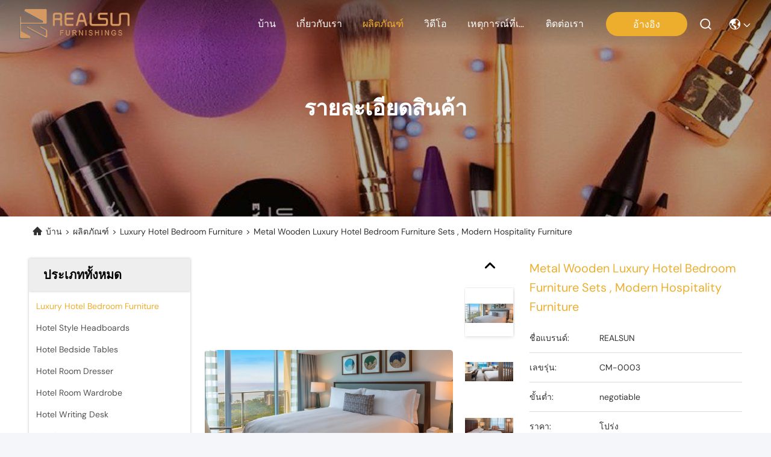

--- FILE ---
content_type: text/html
request_url: https://thai.hotelbedroom-furniture.com/sale-9542978-metal-wooden-luxury-hotel-bedroom-furniture-sets-modern-hospitality-furniture.html
body_size: 26986
content:

<!DOCTYPE html>
<html lang=th>
<head>
	<meta charset="utf-8">
	<meta http-equiv="X-UA-Compatible" content="IE=edge">
	<meta name="viewport" content="width=device-width, initial-scale=1, maximum-scale=1, minimum-scale=1" />
    <title>Metal Wooden Luxury Hotel Bedroom Furniture Sets , Modern Hospitality Furniture</title>
    <meta name="keywords" content="Luxury Hotel Bedroom Furniture, Metal Wooden Luxury Hotel Bedroom Furniture Sets , Modern Hospitality Furniture, Luxury Hotel Bedroom Furniture สำหรับขาย, Luxury Hotel Bedroom Furniture ราคา" />
    <meta name="description" content="คุณภาพสูง Metal Wooden Luxury Hotel Bedroom Furniture Sets , Modern Hospitality Furniture จากประเทศจีน, ชั้นนำของจีน Luxury Hotel Bedroom Furniture ตลาดสินค้า, ด้วยการควบคุมคุณภาพอย่างเข้มงวด Luxury Hotel Bedroom Furniture โรงงาน, ผลิตที่มีคุณภาพสูง Metal Wooden Luxury Hotel Bedroom Furniture Sets , Modern Hospitality Furniture ผลิตภัณฑ์." />
     <link rel='preload'
					  href=/photo/hotelbedroom-furniture/sitetpl/style/commonV2.css?ver=1736474775 as='style'><link type='text/css' rel='stylesheet'
					  href=/photo/hotelbedroom-furniture/sitetpl/style/commonV2.css?ver=1736474775 media='all'><!-- Google tag (gtag.js) -->
<script async src="https://www.googletagmanager.com/gtag/js?id=G-26MRG74GPE"></script>
<script>
  window.dataLayer = window.dataLayer || [];
  function gtag(){dataLayer.push(arguments);}
  gtag('js', new Date());

  gtag('config', 'G-26MRG74GPE', {cookie_flags: "SameSite=None;Secure"});
</script><meta property="og:title" content="Metal Wooden Luxury Hotel Bedroom Furniture Sets , Modern Hospitality Furniture" />
<meta property="og:description" content="คุณภาพสูง Metal Wooden Luxury Hotel Bedroom Furniture Sets , Modern Hospitality Furniture จากประเทศจีน, ชั้นนำของจีน Luxury Hotel Bedroom Furniture ตลาดสินค้า, ด้วยการควบคุมคุณภาพอย่างเข้มงวด Luxury Hotel Bedroom Furniture โรงงาน, ผลิตที่มีคุณภาพสูง Metal Wooden Luxury Hotel Bedroom Furniture Sets , Modern Hospitality Furniture ผลิตภัณฑ์." />
<meta property="og:type" content="product" />
<meta property="og:availability" content="instock" />
<meta property="og:site_name" content="Hangzhou realsun industrial co.,Ltd" />
<meta property="og:url" content="https://thai.hotelbedroom-furniture.com/quality-9542978-metal-wooden-luxury-hotel-bedroom-furniture-sets-modern-hospitality-furniture" />
<meta property="og:image" content="https://thai.hotelbedroom-furniture.com/photo/ps142854733-metal_wooden_luxury_hotel_bedroom_furniture_sets_modern_hospitality_furniture.jpg" />
<link rel="canonical" href="https://thai.hotelbedroom-furniture.com/quality-9542978-metal-wooden-luxury-hotel-bedroom-furniture-sets-modern-hospitality-furniture" />
<style type="text/css">
/*<![CDATA[*/
.consent__cookie {position: fixed;top: 0;left: 0;width: 100%;height: 0%;z-index: 100000;}.consent__cookie_bg {position: fixed;top: 0;left: 0;width: 100%;height: 100%;background: #000;opacity: .6;display: none }.consent__cookie_rel {position: fixed;bottom:0;left: 0;width: 100%;background: #fff;display: -webkit-box;display: -ms-flexbox;display: flex;flex-wrap: wrap;padding: 24px 80px;-webkit-box-sizing: border-box;box-sizing: border-box;-webkit-box-pack: justify;-ms-flex-pack: justify;justify-content: space-between;-webkit-transition: all ease-in-out .3s;transition: all ease-in-out .3s }.consent__close {position: absolute;top: 20px;right: 20px;cursor: pointer }.consent__close svg {fill: #777 }.consent__close:hover svg {fill: #000 }.consent__cookie_box {flex: 1;word-break: break-word;}.consent__warm {color: #777;font-size: 16px;margin-bottom: 12px;line-height: 19px }.consent__title {color: #333;font-size: 20px;font-weight: 600;margin-bottom: 12px;line-height: 23px }.consent__itxt {color: #333;font-size: 14px;margin-bottom: 12px;display: -webkit-box;display: -ms-flexbox;display: flex;-webkit-box-align: center;-ms-flex-align: center;align-items: center }.consent__itxt i {display: -webkit-inline-box;display: -ms-inline-flexbox;display: inline-flex;width: 28px;height: 28px;border-radius: 50%;background: #e0f9e9;margin-right: 8px;-webkit-box-align: center;-ms-flex-align: center;align-items: center;-webkit-box-pack: center;-ms-flex-pack: center;justify-content: center }.consent__itxt svg {fill: #3ca860 }.consent__txt {color: #a6a6a6;font-size: 14px;margin-bottom: 8px;line-height: 17px }.consent__btns {display: -webkit-box;display: -ms-flexbox;display: flex;-webkit-box-orient: vertical;-webkit-box-direction: normal;-ms-flex-direction: column;flex-direction: column;-webkit-box-pack: center;-ms-flex-pack: center;justify-content: center;flex-shrink: 0;}.consent__btn {width: 280px;height: 40px;line-height: 40px;text-align: center;background: #3ca860;color: #fff;border-radius: 4px;margin: 8px 0;-webkit-box-sizing: border-box;box-sizing: border-box;cursor: pointer }.consent__btn:hover {background: #00823b }.consent__btn.empty {color: #3ca860;border: 1px solid #3ca860;background: #fff }.consent__btn.empty:hover {background: #3ca860;color: #fff }.open .consent__cookie_bg {display: block }.open .consent__cookie_rel {bottom: 0 }@media (max-width: 760px) {.consent__btns {width: 100%;align-items: center;}.consent__cookie_rel {padding: 20px 24px }}.consent__cookie.open {display: block;}.consent__cookie {display: none;}
/*]]>*/
</style>
<script type="text/javascript">
/*<![CDATA[*/
window.isvideotpl = 0;window.detailurl = '';
var isShowGuide=0;showGuideColor=0;var company_type = 0;var webim_domain = '';

var colorUrl = '';
var aisearch = 0;
var selfUrl = '';
window.playerReportUrl='/vod/view_count/report';
var query_string = ["Products","Detail"];
var g_tp = '';
var customtplcolor = 99740;
window.predomainsub = "";
/*]]>*/
</script>
</head>
<body>
<!-- Google tag (gtag.js) -->
<script async src="https://www.googletagmanager.com/gtag/js?id=G-26MRG74GPE"></script>
<script>
  window.dataLayer = window.dataLayer || [];
  function gtag(){dataLayer.push(arguments);}
  gtag('js', new Date());

  gtag('config', 'G-26MRG74GPE', {cookie_flags: "SameSite=None;Secure"});
</script><script>
var originProductInfo = '';
var originProductInfo = {"showproduct":1,"pid":"9542978","name":"Metal Wooden Luxury Hotel Bedroom Furniture Sets , Modern Hospitality Furniture","source_url":"\/sale-9542978-metal-wooden-luxury-hotel-bedroom-furniture-sets-modern-hospitality-furniture.html","picurl":"\/photo\/pd142854733-metal_wooden_luxury_hotel_bedroom_furniture_sets_modern_hospitality_furniture.jpg","propertyDetail":[["Material","Mdf with wood veneer"],["VENEER","Walnut,cherry , oak or others"],["size","King size bedroom"],["Appearance","Modern"]],"company_name":null,"picurl_c":"\/photo\/pc142854733-metal_wooden_luxury_hotel_bedroom_furniture_sets_modern_hospitality_furniture.jpg","price":"\u0e42\u0e1b\u0e23\u0e48\u0e07","username":"Candy","viewTime":"\u0e40\u0e02\u0e49\u0e32\u0e2a\u0e39\u0e48\u0e23\u0e30\u0e1a\u0e1a\u0e25\u0e48\u0e32\u0e2a\u0e38\u0e14 : 0 \u0e0a\u0e31\u0e48\u0e27\u0e42\u0e21\u0e07 41 \u0e19\u0e32\u0e17\u0e35 \u0e21\u0e32\u0e41\u0e25\u0e49\u0e27","subject":"\u0e2a\u0e19\u0e43\u0e08\u0e02\u0e2d\u0e07\u0e04\u0e38\u0e13","countrycode":"US"};
var save_url = "/contactsave.html";
var update_url = "/updateinquiry.html";
var productInfo = {};
var defaulProductInfo = {};
var myDate = new Date();
var curDate = myDate.getFullYear()+'-'+(parseInt(myDate.getMonth())+1)+'-'+myDate.getDate();
var message = '';
var default_pop = 1;
var leaveMessageDialog = document.getElementsByClassName('leave-message-dialog')[0]; // 获取弹层
var _$$ = function (dom) {
    return document.querySelectorAll(dom);
};
resInfo = originProductInfo;
defaulProductInfo.pid = resInfo['pid'];
defaulProductInfo.productName = resInfo['name'];
defaulProductInfo.productInfo = resInfo['propertyDetail'];
defaulProductInfo.productImg = resInfo['picurl_c'];
defaulProductInfo.subject = resInfo['subject'];
defaulProductInfo.productImgAlt = resInfo['name'];
var inquirypopup_tmp = 1;
var message = 'ที่รัก,'+'\r\n'+"ฉันสนใจ"+' '+trim(resInfo['name'])+", คุณช่วยส่งรายละเอียดเพิ่มเติมเช่นประเภทขนาด MOQ วัสดุ ฯลฯ"+'\r\n'+"ขอบคุณ!"+'\r\n'+"";
var message_1 = 'ที่รัก,'+'\r\n'+"ฉันสนใจ"+' '+trim(resInfo['name'])+", คุณช่วยส่งรายละเอียดเพิ่มเติมเช่นประเภทขนาด MOQ วัสดุ ฯลฯ"+'\r\n'+"ขอบคุณ!"+'\r\n'+"";
var message_2 = 'สวัสดี,'+'\r\n'+"ฉันกำลังมองหา"+' '+trim(resInfo['name'])+", กรุณาส่งราคาสเปคและรูปภาพให้ฉัน"+'\r\n'+"คำตอบที่รวดเร็วของคุณจะได้รับการชื่นชมอย่างมาก"+'\r\n'+"อย่าลังเลที่จะติดต่อฉันสำหรับข้อมูลเพิ่มเติม"+'\r\n'+"ขอบคุณมาก.";
var message_3 = 'สวัสดี,'+'\r\n'+trim(resInfo['name'])+' '+"ตรงตามความคาดหวังของฉัน"+'\r\n'+"โปรดให้ราคาที่ดีที่สุดและข้อมูลผลิตภัณฑ์อื่น ๆ แก่ฉัน"+'\r\n'+"อย่าลังเลที่จะติดต่อฉันทางอีเมลของฉัน"+'\r\n'+"ขอบคุณมาก.";

var message_4 = 'ที่รัก,'+'\r\n'+"ราคา FOB สำหรับไฟล์"+' '+trim(resInfo['name'])+'?'+'\r\n'+"ชื่อพอร์ตใดที่ใกล้ที่สุด"+'\r\n'+"โปรดตอบกลับฉันโดยเร็วที่สุดการแบ่งปันข้อมูลเพิ่มเติมจะดีกว่า"+'\r\n'+"ความนับถือ!";
var message_5 = 'สวัสดี,'+'\r\n'+"ฉันสนใจไฟล์"+' '+trim(resInfo['name'])+'.'+'\r\n'+"กรุณาส่งรายละเอียดผลิตภัณฑ์ของคุณมาให้ฉัน"+'\r\n'+"รอการตอบกลับอย่างรวดเร็วของคุณ"+'\r\n'+"อย่าลังเลที่จะติดต่อฉันทางไปรษณีย์"+'\r\n'+"ความนับถือ!";

var message_6 = 'ที่รัก,'+'\r\n'+"โปรดให้ข้อมูลเกี่ยวกับไฟล์"+' '+trim(resInfo['name'])+", เช่นประเภทขนาดวัสดุและราคาที่ดีที่สุด"+'\r\n'+"รอการตอบกลับอย่างรวดเร็วของคุณ"+'\r\n'+"ขอขอบคุณ!";
var message_7 = 'ที่รัก,'+'\r\n'+"คุณสามารถจัดหา"+' '+trim(resInfo['name'])+" "+'\r\n'+"อันดับแรกเราต้องการรายการราคาและรายละเอียดผลิตภัณฑ์บางอย่าง"+'\r\n'+"ฉันหวังว่าจะได้รับคำตอบโดยเร็วและหวังว่าจะได้รับความร่วมมือ"+'\r\n'+"ขอบคุณมาก.";
var message_8 = 'สวัสดี'+'\r\n'+"ฉันกำลังมองหา"+' '+trim(resInfo['name'])+", โปรดให้ข้อมูลผลิตภัณฑ์โดยละเอียดเพิ่มเติม"+'\r\n'+"ฉันหวังว่าจะได้รับคำตอบจากคุณ"+'\r\n'+"ขอขอบคุณ!";
var message_9 = 'สวัสดี,'+'\r\n'+"ของคุณ"+' '+trim(resInfo['name'])+" ตรงตามความต้องการของฉันเป็นอย่างดี"+'\r\n'+"กรุณาส่งราคาสเปคและรุ่นที่คล้ายกันมาให้ฉัน"+'\r\n'+"อย่าลังเลที่จะแชทกับฉัน"+'\r\n'+"ขอบคุณ!";
var message_10 = 'ที่รัก,'+'\r\n'+"ฉันต้องการทราบข้อมูลเพิ่มเติมเกี่ยวกับรายละเอียดและใบเสนอราคาของ"+' '+trim(resInfo['name'])+'.'+'\r\n'+"สามารถติดต่อฉันได้ทุกเวลา."+'\r\n'+"ความนับถือ!";

var r = getRandom(1,10);

defaulProductInfo.message = eval("message_"+r);

var mytAjax = {

    post: function(url, data, fn) {
        var xhr = new XMLHttpRequest();
        xhr.open("POST", url, true);
        xhr.setRequestHeader("Content-Type", "application/x-www-form-urlencoded;charset=UTF-8");
        xhr.setRequestHeader("X-Requested-With", "XMLHttpRequest");
        xhr.setRequestHeader('Content-Type','text/plain;charset=UTF-8');
        xhr.onreadystatechange = function() {
            if(xhr.readyState == 4 && (xhr.status == 200 || xhr.status == 304)) {
                fn.call(this, xhr.responseText);
            }
        };
        xhr.send(data);
    },

    postform: function(url, data, fn) {
        var xhr = new XMLHttpRequest();
        xhr.open("POST", url, true);
        xhr.setRequestHeader("X-Requested-With", "XMLHttpRequest");
        xhr.onreadystatechange = function() {
            if(xhr.readyState == 4 && (xhr.status == 200 || xhr.status == 304)) {
                fn.call(this, xhr.responseText);
            }
        };
        xhr.send(data);
    }
};
/*window.onload = function(){
    leaveMessageDialog = document.getElementsByClassName('leave-message-dialog')[0];
    if (window.localStorage.recordDialogStatus=='undefined' || (window.localStorage.recordDialogStatus!='undefined' && window.localStorage.recordDialogStatus != curDate)) {
        setTimeout(function(){
            if(parseInt(inquirypopup_tmp%10) == 1){
                creatDialog(defaulProductInfo, 1);
            }
        }, 6000);
    }
};*/
function trim(str)
{
    str = str.replace(/(^\s*)/g,"");
    return str.replace(/(\s*$)/g,"");
};
function getRandom(m,n){
    var num = Math.floor(Math.random()*(m - n) + n);
    return num;
};
function strBtn(param) {

    var starattextarea = document.getElementById("textareamessage").value.length;
    var email = document.getElementById("startEmail").value;

    var default_tip = document.querySelectorAll(".watermark_container").length;
    if (20 < starattextarea && starattextarea < 3000) {
        if(default_tip>0){
            document.getElementById("textareamessage1").parentNode.parentNode.nextElementSibling.style.display = "none";
        }else{
            document.getElementById("textareamessage1").parentNode.nextElementSibling.style.display = "none";
        }

    } else {
        if(default_tip>0){
            document.getElementById("textareamessage1").parentNode.parentNode.nextElementSibling.style.display = "block";
        }else{
            document.getElementById("textareamessage1").parentNode.nextElementSibling.style.display = "block";
        }

        return;
    }

    // var re = /^([a-zA-Z0-9_-])+@([a-zA-Z0-9_-])+\.([a-zA-Z0-9_-])+/i;/*邮箱不区分大小写*/
    var re = /^[a-zA-Z0-9][\w-]*(\.?[\w-]+)*@[a-zA-Z0-9-]+(\.[a-zA-Z0-9]+)+$/i;
    if (!re.test(email)) {
        document.getElementById("startEmail").nextElementSibling.style.display = "block";
        return;
    } else {
        document.getElementById("startEmail").nextElementSibling.style.display = "none";
    }

    var subject = document.getElementById("pop_subject").value;
    var pid = document.getElementById("pop_pid").value;
    var message = document.getElementById("textareamessage").value;
    var sender_email = document.getElementById("startEmail").value;
    var tel = '';
    if (document.getElementById("tel0") != undefined && document.getElementById("tel0") != '')
        tel = document.getElementById("tel0").value;
    var form_serialize = '&tel='+tel;

    form_serialize = form_serialize.replace(/\+/g, "%2B");
    mytAjax.post(save_url,"pid="+pid+"&subject="+subject+"&email="+sender_email+"&message="+(message)+form_serialize,function(res){
        var mes = JSON.parse(res);
        if(mes.status == 200){
            var iid = mes.iid;
            document.getElementById("pop_iid").value = iid;
            document.getElementById("pop_uuid").value = mes.uuid;

            if(typeof gtag_report_conversion === "function"){
                gtag_report_conversion();//执行统计js代码
            }
            if(typeof fbq === "function"){
                fbq('track','Purchase');//执行统计js代码
            }
        }
    });
    for (var index = 0; index < document.querySelectorAll(".dialog-content-pql").length; index++) {
        document.querySelectorAll(".dialog-content-pql")[index].style.display = "none";
    };
    $('#idphonepql').val(tel);
    document.getElementById("dialog-content-pql-id").style.display = "block";
    ;
};
function twoBtnOk(param) {

    var selectgender = document.getElementById("Mr").innerHTML;
    var iid = document.getElementById("pop_iid").value;
    var sendername = document.getElementById("idnamepql").value;
    var senderphone = document.getElementById("idphonepql").value;
    var sendercname = document.getElementById("idcompanypql").value;
    var uuid = document.getElementById("pop_uuid").value;
    var gender = 2;
    if(selectgender == 'Mr.') gender = 0;
    if(selectgender == 'Mrs.') gender = 1;
    var pid = document.getElementById("pop_pid").value;
    var form_serialize = '';

        form_serialize = form_serialize.replace(/\+/g, "%2B");

    mytAjax.post(update_url,"iid="+iid+"&gender="+gender+"&uuid="+uuid+"&name="+(sendername)+"&tel="+(senderphone)+"&company="+(sendercname)+form_serialize,function(res){});

    for (var index = 0; index < document.querySelectorAll(".dialog-content-pql").length; index++) {
        document.querySelectorAll(".dialog-content-pql")[index].style.display = "none";
    };
    document.getElementById("dialog-content-pql-ok").style.display = "block";

};
function toCheckMust(name) {
    $('#'+name+'error').hide();
}
function handClidk(param) {
    var starattextarea = document.getElementById("textareamessage1").value.length;
    var email = document.getElementById("startEmail1").value;
    var default_tip = document.querySelectorAll(".watermark_container").length;
    if (20 < starattextarea && starattextarea < 3000) {
        if(default_tip>0){
            document.getElementById("textareamessage1").parentNode.parentNode.nextElementSibling.style.display = "none";
        }else{
            document.getElementById("textareamessage1").parentNode.nextElementSibling.style.display = "none";
        }

    } else {
        if(default_tip>0){
            document.getElementById("textareamessage1").parentNode.parentNode.nextElementSibling.style.display = "block";
        }else{
            document.getElementById("textareamessage1").parentNode.nextElementSibling.style.display = "block";
        }

        return;
    }

    // var re = /^([a-zA-Z0-9_-])+@([a-zA-Z0-9_-])+\.([a-zA-Z0-9_-])+/i;
    var re = /^[a-zA-Z0-9][\w-]*(\.?[\w-]+)*@[a-zA-Z0-9-]+(\.[a-zA-Z0-9]+)+$/i;
    if (!re.test(email)) {
        document.getElementById("startEmail1").nextElementSibling.style.display = "block";
        return;
    } else {
        document.getElementById("startEmail1").nextElementSibling.style.display = "none";
    }

    var subject = document.getElementById("pop_subject").value;
    var pid = document.getElementById("pop_pid").value;
    var message = document.getElementById("textareamessage1").value;
    var sender_email = document.getElementById("startEmail1").value;
    var form_serialize = tel = '';
    if (document.getElementById("tel1") != undefined && document.getElementById("tel1") != '')
        tel = document.getElementById("tel1").value;
        mytAjax.post(save_url,"email="+sender_email+"&tel="+tel+"&pid="+pid+"&message="+message+"&subject="+subject+form_serialize,function(res){

        var mes = JSON.parse(res);
        if(mes.status == 200){
            var iid = mes.iid;
            document.getElementById("pop_iid").value = iid;
            document.getElementById("pop_uuid").value = mes.uuid;
            if(typeof gtag_report_conversion === "function"){
                gtag_report_conversion();//执行统计js代码
            }
        }

    });
    for (var index = 0; index < document.querySelectorAll(".dialog-content-pql").length; index++) {
        document.querySelectorAll(".dialog-content-pql")[index].style.display = "none";
    };
    $('#idphonepql').val(tel);
    document.getElementById("dialog-content-pql-id").style.display = "block";

};
window.addEventListener('load', function () {
    $('.checkbox-wrap label').each(function(){
        if($(this).find('input').prop('checked')){
            $(this).addClass('on')
        }else {
            $(this).removeClass('on')
        }
    })
    $(document).on('click', '.checkbox-wrap label' , function(ev){
        if (ev.target.tagName.toUpperCase() != 'INPUT') {
            $(this).toggleClass('on')
        }
    })
})

function hand_video(pdata) {
    data = JSON.parse(pdata);
    productInfo.productName = data.productName;
    productInfo.productInfo = data.productInfo;
    productInfo.productImg = data.productImg;
    productInfo.subject = data.subject;

    var message = 'ที่รัก,'+'\r\n'+"ฉันสนใจ"+' '+trim(data.productName)+", คุณช่วยส่งรายละเอียดเพิ่มเติมเช่นประเภทขนาดปริมาณวัสดุ ฯลฯ ให้ฉันได้ไหม"+'\r\n'+"ขอบคุณ!"+'\r\n'+"";

    var message = 'ที่รัก,'+'\r\n'+"ฉันสนใจ"+' '+trim(data.productName)+", คุณช่วยส่งรายละเอียดเพิ่มเติมเช่นประเภทขนาด MOQ วัสดุ ฯลฯ"+'\r\n'+"ขอบคุณ!"+'\r\n'+"";
    var message_1 = 'ที่รัก,'+'\r\n'+"ฉันสนใจ"+' '+trim(data.productName)+", คุณช่วยส่งรายละเอียดเพิ่มเติมเช่นประเภทขนาด MOQ วัสดุ ฯลฯ"+'\r\n'+"ขอบคุณ!"+'\r\n'+"";
    var message_2 = 'สวัสดี,'+'\r\n'+"ฉันกำลังมองหา"+' '+trim(data.productName)+", กรุณาส่งราคาสเปคและรูปภาพให้ฉัน"+'\r\n'+"คำตอบที่รวดเร็วของคุณจะได้รับการชื่นชมอย่างมาก"+'\r\n'+"อย่าลังเลที่จะติดต่อฉันสำหรับข้อมูลเพิ่มเติม"+'\r\n'+"ขอบคุณมาก.";
    var message_3 = 'สวัสดี,'+'\r\n'+trim(data.productName)+' '+"ตรงตามความคาดหวังของฉัน"+'\r\n'+"โปรดให้ราคาที่ดีที่สุดและข้อมูลผลิตภัณฑ์อื่น ๆ แก่ฉัน"+'\r\n'+"อย่าลังเลที่จะติดต่อฉันทางอีเมลของฉัน"+'\r\n'+"ขอบคุณมาก.";

    var message_4 = 'ที่รัก,'+'\r\n'+"ราคา FOB สำหรับไฟล์"+' '+trim(data.productName)+'?'+'\r\n'+"ชื่อพอร์ตใดที่ใกล้ที่สุด"+'\r\n'+"โปรดตอบกลับฉันโดยเร็วที่สุดการแบ่งปันข้อมูลเพิ่มเติมจะดีกว่า"+'\r\n'+"ความนับถือ!";
    var message_5 = 'สวัสดี,'+'\r\n'+"ฉันสนใจไฟล์"+' '+trim(data.productName)+'.'+'\r\n'+"กรุณาส่งรายละเอียดผลิตภัณฑ์ของคุณมาให้ฉัน"+'\r\n'+"รอการตอบกลับอย่างรวดเร็วของคุณ"+'\r\n'+"อย่าลังเลที่จะติดต่อฉันทางไปรษณีย์"+'\r\n'+"ความนับถือ!";

    var message_6 = 'ที่รัก,'+'\r\n'+"โปรดให้ข้อมูลเกี่ยวกับไฟล์"+' '+trim(data.productName)+", เช่นประเภทขนาดวัสดุและราคาที่ดีที่สุด"+'\r\n'+"รอการตอบกลับอย่างรวดเร็วของคุณ"+'\r\n'+"ขอขอบคุณ!";
    var message_7 = 'ที่รัก,'+'\r\n'+"คุณสามารถจัดหา"+' '+trim(data.productName)+" "+'\r\n'+"อันดับแรกเราต้องการรายการราคาและรายละเอียดผลิตภัณฑ์บางอย่าง"+'\r\n'+"ฉันหวังว่าจะได้รับคำตอบโดยเร็วและหวังว่าจะได้รับความร่วมมือ"+'\r\n'+"ขอบคุณมาก.";
    var message_8 = 'สวัสดี'+'\r\n'+"ฉันกำลังมองหา"+' '+trim(data.productName)+", โปรดให้ข้อมูลผลิตภัณฑ์โดยละเอียดเพิ่มเติม"+'\r\n'+"ฉันหวังว่าจะได้รับคำตอบจากคุณ"+'\r\n'+"ขอขอบคุณ!";
    var message_9 = 'สวัสดี,'+'\r\n'+"ของคุณ"+' '+trim(data.productName)+" ตรงตามความต้องการของฉันเป็นอย่างดี"+'\r\n'+"กรุณาส่งราคาสเปคและรุ่นที่คล้ายกันมาให้ฉัน"+'\r\n'+"อย่าลังเลที่จะแชทกับฉัน"+'\r\n'+"ขอบคุณ!";
    var message_10 = 'ที่รัก,'+'\r\n'+"ฉันต้องการทราบข้อมูลเพิ่มเติมเกี่ยวกับรายละเอียดและใบเสนอราคาของ"+' '+trim(data.productName)+'.'+'\r\n'+"สามารถติดต่อฉันได้ทุกเวลา."+'\r\n'+"ความนับถือ!";

    var r = getRandom(1,10);

    productInfo.message = eval("message_"+r);
    if(parseInt(inquirypopup_tmp/10) == 1){
        productInfo.message = "";
    }
    productInfo.pid = data.pid;
    creatDialog(productInfo, 2);
};

function handDialog(pdata) {
    data = JSON.parse(pdata);
    productInfo.productName = data.productName;
    productInfo.productInfo = data.productInfo;
    productInfo.productImg = data.productImg;
    productInfo.subject = data.subject;

    var message = 'ที่รัก,'+'\r\n'+"ฉันสนใจ"+' '+trim(data.productName)+", คุณช่วยส่งรายละเอียดเพิ่มเติมเช่นประเภทขนาดปริมาณวัสดุ ฯลฯ ให้ฉันได้ไหม"+'\r\n'+"ขอบคุณ!"+'\r\n'+"";

    var message = 'ที่รัก,'+'\r\n'+"ฉันสนใจ"+' '+trim(data.productName)+", คุณช่วยส่งรายละเอียดเพิ่มเติมเช่นประเภทขนาด MOQ วัสดุ ฯลฯ"+'\r\n'+"ขอบคุณ!"+'\r\n'+"";
    var message_1 = 'ที่รัก,'+'\r\n'+"ฉันสนใจ"+' '+trim(data.productName)+", คุณช่วยส่งรายละเอียดเพิ่มเติมเช่นประเภทขนาด MOQ วัสดุ ฯลฯ"+'\r\n'+"ขอบคุณ!"+'\r\n'+"";
    var message_2 = 'สวัสดี,'+'\r\n'+"ฉันกำลังมองหา"+' '+trim(data.productName)+", กรุณาส่งราคาสเปคและรูปภาพให้ฉัน"+'\r\n'+"คำตอบที่รวดเร็วของคุณจะได้รับการชื่นชมอย่างมาก"+'\r\n'+"อย่าลังเลที่จะติดต่อฉันสำหรับข้อมูลเพิ่มเติม"+'\r\n'+"ขอบคุณมาก.";
    var message_3 = 'สวัสดี,'+'\r\n'+trim(data.productName)+' '+"ตรงตามความคาดหวังของฉัน"+'\r\n'+"โปรดให้ราคาที่ดีที่สุดและข้อมูลผลิตภัณฑ์อื่น ๆ แก่ฉัน"+'\r\n'+"อย่าลังเลที่จะติดต่อฉันทางอีเมลของฉัน"+'\r\n'+"ขอบคุณมาก.";

    var message_4 = 'ที่รัก,'+'\r\n'+"ราคา FOB สำหรับไฟล์"+' '+trim(data.productName)+'?'+'\r\n'+"ชื่อพอร์ตใดที่ใกล้ที่สุด"+'\r\n'+"โปรดตอบกลับฉันโดยเร็วที่สุดการแบ่งปันข้อมูลเพิ่มเติมจะดีกว่า"+'\r\n'+"ความนับถือ!";
    var message_5 = 'สวัสดี,'+'\r\n'+"ฉันสนใจไฟล์"+' '+trim(data.productName)+'.'+'\r\n'+"กรุณาส่งรายละเอียดผลิตภัณฑ์ของคุณมาให้ฉัน"+'\r\n'+"รอการตอบกลับอย่างรวดเร็วของคุณ"+'\r\n'+"อย่าลังเลที่จะติดต่อฉันทางไปรษณีย์"+'\r\n'+"ความนับถือ!";

    var message_6 = 'ที่รัก,'+'\r\n'+"โปรดให้ข้อมูลเกี่ยวกับไฟล์"+' '+trim(data.productName)+", เช่นประเภทขนาดวัสดุและราคาที่ดีที่สุด"+'\r\n'+"รอการตอบกลับอย่างรวดเร็วของคุณ"+'\r\n'+"ขอขอบคุณ!";
    var message_7 = 'ที่รัก,'+'\r\n'+"คุณสามารถจัดหา"+' '+trim(data.productName)+" "+'\r\n'+"อันดับแรกเราต้องการรายการราคาและรายละเอียดผลิตภัณฑ์บางอย่าง"+'\r\n'+"ฉันหวังว่าจะได้รับคำตอบโดยเร็วและหวังว่าจะได้รับความร่วมมือ"+'\r\n'+"ขอบคุณมาก.";
    var message_8 = 'สวัสดี'+'\r\n'+"ฉันกำลังมองหา"+' '+trim(data.productName)+", โปรดให้ข้อมูลผลิตภัณฑ์โดยละเอียดเพิ่มเติม"+'\r\n'+"ฉันหวังว่าจะได้รับคำตอบจากคุณ"+'\r\n'+"ขอขอบคุณ!";
    var message_9 = 'สวัสดี,'+'\r\n'+"ของคุณ"+' '+trim(data.productName)+" ตรงตามความต้องการของฉันเป็นอย่างดี"+'\r\n'+"กรุณาส่งราคาสเปคและรุ่นที่คล้ายกันมาให้ฉัน"+'\r\n'+"อย่าลังเลที่จะแชทกับฉัน"+'\r\n'+"ขอบคุณ!";
    var message_10 = 'ที่รัก,'+'\r\n'+"ฉันต้องการทราบข้อมูลเพิ่มเติมเกี่ยวกับรายละเอียดและใบเสนอราคาของ"+' '+trim(data.productName)+'.'+'\r\n'+"สามารถติดต่อฉันได้ทุกเวลา."+'\r\n'+"ความนับถือ!";

    var r = getRandom(1,10);

    productInfo.message = eval("message_"+r);
    if(parseInt(inquirypopup_tmp/10) == 1){
        productInfo.message = "";
    }
    productInfo.pid = data.pid;
    creatDialog(productInfo, 2);
};

function closepql(param) {

    leaveMessageDialog.style.display = 'none';
};

function closepql2(param) {

    for (var index = 0; index < document.querySelectorAll(".dialog-content-pql").length; index++) {
        document.querySelectorAll(".dialog-content-pql")[index].style.display = "none";
    };
    document.getElementById("dialog-content-pql-ok").style.display = "block";
};

function decodeHtmlEntities(str) {
    var tempElement = document.createElement('div');
    tempElement.innerHTML = str;
    return tempElement.textContent || tempElement.innerText || '';
}

function initProduct(productInfo,type){

    productInfo.productName = decodeHtmlEntities(productInfo.productName);
    productInfo.message = decodeHtmlEntities(productInfo.message);

    leaveMessageDialog = document.getElementsByClassName('leave-message-dialog')[0];
    leaveMessageDialog.style.display = "block";
    if(type == 3){
        var popinquiryemail = document.getElementById("popinquiryemail").value;
        _$$("#startEmail1")[0].value = popinquiryemail;
    }else{
        _$$("#startEmail1")[0].value = "";
    }
    _$$("#startEmail")[0].value = "";
    _$$("#idnamepql")[0].value = "";
    _$$("#idphonepql")[0].value = "";
    _$$("#idcompanypql")[0].value = "";

    _$$("#pop_pid")[0].value = productInfo.pid;
    _$$("#pop_subject")[0].value = productInfo.subject;
    
    if(parseInt(inquirypopup_tmp/10) == 1){
        productInfo.message = "";
    }

    _$$("#textareamessage1")[0].value = productInfo.message;
    _$$("#textareamessage")[0].value = productInfo.message;

    _$$("#dialog-content-pql-id .titlep")[0].innerHTML = productInfo.productName;
    _$$("#dialog-content-pql-id img")[0].setAttribute("src", productInfo.productImg);
    _$$("#dialog-content-pql-id img")[0].setAttribute("alt", productInfo.productImgAlt);

    _$$("#dialog-content-pql-id-hand img")[0].setAttribute("src", productInfo.productImg);
    _$$("#dialog-content-pql-id-hand img")[0].setAttribute("alt", productInfo.productImgAlt);
    _$$("#dialog-content-pql-id-hand .titlep")[0].innerHTML = productInfo.productName;

    if (productInfo.productInfo.length > 0) {
        var ul2, ul;
        ul = document.createElement("ul");
        for (var index = 0; index < productInfo.productInfo.length; index++) {
            var el = productInfo.productInfo[index];
            var li = document.createElement("li");
            var span1 = document.createElement("span");
            span1.innerHTML = el[0] + ":";
            var span2 = document.createElement("span");
            span2.innerHTML = el[1];
            li.appendChild(span1);
            li.appendChild(span2);
            ul.appendChild(li);

        }
        ul2 = ul.cloneNode(true);
        if (type === 1) {
            _$$("#dialog-content-pql-id .left")[0].replaceChild(ul, _$$("#dialog-content-pql-id .left ul")[0]);
        } else {
            _$$("#dialog-content-pql-id-hand .left")[0].replaceChild(ul2, _$$("#dialog-content-pql-id-hand .left ul")[0]);
            _$$("#dialog-content-pql-id .left")[0].replaceChild(ul, _$$("#dialog-content-pql-id .left ul")[0]);
        }
    };
    for (var index = 0; index < _$$("#dialog-content-pql-id .right ul li").length; index++) {
        _$$("#dialog-content-pql-id .right ul li")[index].addEventListener("click", function (params) {
            _$$("#dialog-content-pql-id .right #Mr")[0].innerHTML = this.innerHTML
        }, false)

    };

};
function closeInquiryCreateDialog() {
    document.getElementById("xuanpan_dialog_box_pql").style.display = "none";
};
function showInquiryCreateDialog() {
    document.getElementById("xuanpan_dialog_box_pql").style.display = "block";
};
function submitPopInquiry(){
    var message = document.getElementById("inquiry_message").value;
    var email = document.getElementById("inquiry_email").value;
    var subject = defaulProductInfo.subject;
    var pid = defaulProductInfo.pid;
    if (email === undefined) {
        showInquiryCreateDialog();
        document.getElementById("inquiry_email").style.border = "1px solid red";
        return false;
    };
    if (message === undefined) {
        showInquiryCreateDialog();
        document.getElementById("inquiry_message").style.border = "1px solid red";
        return false;
    };
    if (email.search(/^\w+((-\w+)|(\.\w+))*\@[A-Za-z0-9]+((\.|-)[A-Za-z0-9]+)*\.[A-Za-z0-9]+$/) == -1) {
        document.getElementById("inquiry_email").style.border= "1px solid red";
        showInquiryCreateDialog();
        return false;
    } else {
        document.getElementById("inquiry_email").style.border= "";
    };
    if (message.length < 20 || message.length >3000) {
        showInquiryCreateDialog();
        document.getElementById("inquiry_message").style.border = "1px solid red";
        return false;
    } else {
        document.getElementById("inquiry_message").style.border = "";
    };
    var tel = '';
    if (document.getElementById("tel") != undefined && document.getElementById("tel") != '')
        tel = document.getElementById("tel").value;

    mytAjax.post(save_url,"pid="+pid+"&subject="+subject+"&email="+email+"&message="+(message)+'&tel='+tel,function(res){
        var mes = JSON.parse(res);
        if(mes.status == 200){
            var iid = mes.iid;
            document.getElementById("pop_iid").value = iid;
            document.getElementById("pop_uuid").value = mes.uuid;

        }
    });
    initProduct(defaulProductInfo);
    for (var index = 0; index < document.querySelectorAll(".dialog-content-pql").length; index++) {
        document.querySelectorAll(".dialog-content-pql")[index].style.display = "none";
    };
    $('#idphonepql').val(tel);
    document.getElementById("dialog-content-pql-id").style.display = "block";

};

//带附件上传
function submitPopInquiryfile(email_id,message_id,check_sort,name_id,phone_id,company_id,attachments){

    if(typeof(check_sort) == 'undefined'){
        check_sort = 0;
    }
    var message = document.getElementById(message_id).value;
    var email = document.getElementById(email_id).value;
    var attachments = document.getElementById(attachments).value;
    if(typeof(name_id) !== 'undefined' && name_id != ""){
        var name  = document.getElementById(name_id).value;
    }
    if(typeof(phone_id) !== 'undefined' && phone_id != ""){
        var phone = document.getElementById(phone_id).value;
    }
    if(typeof(company_id) !== 'undefined' && company_id != ""){
        var company = document.getElementById(company_id).value;
    }
    var subject = defaulProductInfo.subject;
    var pid = defaulProductInfo.pid;

    if(check_sort == 0){
        if (email === undefined) {
            showInquiryCreateDialog();
            document.getElementById(email_id).style.border = "1px solid red";
            return false;
        };
        if (message === undefined) {
            showInquiryCreateDialog();
            document.getElementById(message_id).style.border = "1px solid red";
            return false;
        };

        if (email.search(/^\w+((-\w+)|(\.\w+))*\@[A-Za-z0-9]+((\.|-)[A-Za-z0-9]+)*\.[A-Za-z0-9]+$/) == -1) {
            document.getElementById(email_id).style.border= "1px solid red";
            showInquiryCreateDialog();
            return false;
        } else {
            document.getElementById(email_id).style.border= "";
        };
        if (message.length < 20 || message.length >3000) {
            showInquiryCreateDialog();
            document.getElementById(message_id).style.border = "1px solid red";
            return false;
        } else {
            document.getElementById(message_id).style.border = "";
        };
    }else{

        if (message === undefined) {
            showInquiryCreateDialog();
            document.getElementById(message_id).style.border = "1px solid red";
            return false;
        };

        if (email === undefined) {
            showInquiryCreateDialog();
            document.getElementById(email_id).style.border = "1px solid red";
            return false;
        };

        if (message.length < 20 || message.length >3000) {
            showInquiryCreateDialog();
            document.getElementById(message_id).style.border = "1px solid red";
            return false;
        } else {
            document.getElementById(message_id).style.border = "";
        };

        if (email.search(/^\w+((-\w+)|(\.\w+))*\@[A-Za-z0-9]+((\.|-)[A-Za-z0-9]+)*\.[A-Za-z0-9]+$/) == -1) {
            document.getElementById(email_id).style.border= "1px solid red";
            showInquiryCreateDialog();
            return false;
        } else {
            document.getElementById(email_id).style.border= "";
        };

    };

    mytAjax.post(save_url,"pid="+pid+"&subject="+subject+"&email="+email+"&message="+message+"&company="+company+"&attachments="+attachments,function(res){
        var mes = JSON.parse(res);
        if(mes.status == 200){
            var iid = mes.iid;
            document.getElementById("pop_iid").value = iid;
            document.getElementById("pop_uuid").value = mes.uuid;

            if(typeof gtag_report_conversion === "function"){
                gtag_report_conversion();//执行统计js代码
            }
            if(typeof fbq === "function"){
                fbq('track','Purchase');//执行统计js代码
            }
        }
    });
    initProduct(defaulProductInfo);

    if(name !== undefined && name != ""){
        _$$("#idnamepql")[0].value = name;
    }

    if(phone !== undefined && phone != ""){
        _$$("#idphonepql")[0].value = phone;
    }

    if(company !== undefined && company != ""){
        _$$("#idcompanypql")[0].value = company;
    }

    for (var index = 0; index < document.querySelectorAll(".dialog-content-pql").length; index++) {
        document.querySelectorAll(".dialog-content-pql")[index].style.display = "none";
    };
    document.getElementById("dialog-content-pql-id").style.display = "block";

};
function submitPopInquiryByParam(email_id,message_id,check_sort,name_id,phone_id,company_id){

    if(typeof(check_sort) == 'undefined'){
        check_sort = 0;
    }

    var senderphone = '';
    var message = document.getElementById(message_id).value;
    var email = document.getElementById(email_id).value;
    if(typeof(name_id) !== 'undefined' && name_id != ""){
        var name  = document.getElementById(name_id).value;
    }
    if(typeof(phone_id) !== 'undefined' && phone_id != ""){
        var phone = document.getElementById(phone_id).value;
        senderphone = phone;
    }
    if(typeof(company_id) !== 'undefined' && company_id != ""){
        var company = document.getElementById(company_id).value;
    }
    var subject = defaulProductInfo.subject;
    var pid = defaulProductInfo.pid;

    if(check_sort == 0){
        if (email === undefined) {
            showInquiryCreateDialog();
            document.getElementById(email_id).style.border = "1px solid red";
            return false;
        };
        if (message === undefined) {
            showInquiryCreateDialog();
            document.getElementById(message_id).style.border = "1px solid red";
            return false;
        };

        if (email.search(/^\w+((-\w+)|(\.\w+))*\@[A-Za-z0-9]+((\.|-)[A-Za-z0-9]+)*\.[A-Za-z0-9]+$/) == -1) {
            document.getElementById(email_id).style.border= "1px solid red";
            showInquiryCreateDialog();
            return false;
        } else {
            document.getElementById(email_id).style.border= "";
        };
        if (message.length < 20 || message.length >3000) {
            showInquiryCreateDialog();
            document.getElementById(message_id).style.border = "1px solid red";
            return false;
        } else {
            document.getElementById(message_id).style.border = "";
        };
    }else{

        if (message === undefined) {
            showInquiryCreateDialog();
            document.getElementById(message_id).style.border = "1px solid red";
            return false;
        };

        if (email === undefined) {
            showInquiryCreateDialog();
            document.getElementById(email_id).style.border = "1px solid red";
            return false;
        };

        if (message.length < 20 || message.length >3000) {
            showInquiryCreateDialog();
            document.getElementById(message_id).style.border = "1px solid red";
            return false;
        } else {
            document.getElementById(message_id).style.border = "";
        };

        if (email.search(/^\w+((-\w+)|(\.\w+))*\@[A-Za-z0-9]+((\.|-)[A-Za-z0-9]+)*\.[A-Za-z0-9]+$/) == -1) {
            document.getElementById(email_id).style.border= "1px solid red";
            showInquiryCreateDialog();
            return false;
        } else {
            document.getElementById(email_id).style.border= "";
        };

    };

    var productsku = "";
    if($("#product_sku").length > 0){
        productsku = $("#product_sku").html();
    }

    mytAjax.post(save_url,"tel="+senderphone+"&pid="+pid+"&subject="+subject+"&email="+email+"&message="+message+"&messagesku="+encodeURI(productsku),function(res){
        var mes = JSON.parse(res);
        if(mes.status == 200){
            var iid = mes.iid;
            document.getElementById("pop_iid").value = iid;
            document.getElementById("pop_uuid").value = mes.uuid;

            if(typeof gtag_report_conversion === "function"){
                gtag_report_conversion();//执行统计js代码
            }
            if(typeof fbq === "function"){
                fbq('track','Purchase');//执行统计js代码
            }
        }
    });
    initProduct(defaulProductInfo);

    if(name !== undefined && name != ""){
        _$$("#idnamepql")[0].value = name;
    }

    if(phone !== undefined && phone != ""){
        _$$("#idphonepql")[0].value = phone;
    }

    if(company !== undefined && company != ""){
        _$$("#idcompanypql")[0].value = company;
    }

    for (var index = 0; index < document.querySelectorAll(".dialog-content-pql").length; index++) {
        document.querySelectorAll(".dialog-content-pql")[index].style.display = "none";

    };
    document.getElementById("dialog-content-pql-id").style.display = "block";

};

function creat_videoDialog(productInfo, type) {

    if(type == 1){
        if(default_pop != 1){
            return false;
        }
        window.localStorage.recordDialogStatus = curDate;
    }else{
        default_pop = 0;
    }
    initProduct(productInfo, type);
    if (type === 1) {
        // 自动弹出
        for (var index = 0; index < document.querySelectorAll(".dialog-content-pql").length; index++) {

            document.querySelectorAll(".dialog-content-pql")[index].style.display = "none";
        };
        document.getElementById("dialog-content-pql").style.display = "block";
    } else {
        // 手动弹出
        for (var index = 0; index < document.querySelectorAll(".dialog-content-pql").length; index++) {
            document.querySelectorAll(".dialog-content-pql")[index].style.display = "none";
        };
        document.getElementById("dialog-content-pql-id-hand").style.display = "block";
    }
}

function creatDialog(productInfo, type) {

    if(type == 1){
        if(default_pop != 1){
            return false;
        }
        window.localStorage.recordDialogStatus = curDate;
    }else{
        default_pop = 0;
    }
    initProduct(productInfo, type);
    if (type === 1) {
        // 自动弹出
        for (var index = 0; index < document.querySelectorAll(".dialog-content-pql").length; index++) {

            document.querySelectorAll(".dialog-content-pql")[index].style.display = "none";
        };
        document.getElementById("dialog-content-pql").style.display = "block";
    } else {
        // 手动弹出
        for (var index = 0; index < document.querySelectorAll(".dialog-content-pql").length; index++) {
            document.querySelectorAll(".dialog-content-pql")[index].style.display = "none";
        };
        document.getElementById("dialog-content-pql-id-hand").style.display = "block";
    }
}

//带邮箱信息打开询盘框 emailtype=1表示带入邮箱
function openDialog(emailtype){
    var type = 2;//不带入邮箱，手动弹出
    if(emailtype == 1){
        var popinquiryemail = document.getElementById("popinquiryemail").value;
        // var re = /^([a-zA-Z0-9_-])+@([a-zA-Z0-9_-])+\.([a-zA-Z0-9_-])+/i;
        var re = /^[a-zA-Z0-9][\w-]*(\.?[\w-]+)*@[a-zA-Z0-9-]+(\.[a-zA-Z0-9]+)+$/i;
        if (!re.test(popinquiryemail)) {
            //前端提示样式;
            showInquiryCreateDialog();
            document.getElementById("popinquiryemail").style.border = "1px solid red";
            return false;
        } else {
            //前端提示样式;
        }
        var type = 3;
    }
    creatDialog(defaulProductInfo,type);
}

//上传附件
function inquiryUploadFile(){
    var fileObj = document.querySelector("#fileId").files[0];
    //构建表单数据
    var formData = new FormData();
    var filesize = fileObj.size;
    if(filesize > 10485760 || filesize == 0) {
        document.getElementById("filetips").style.display = "block";
        return false;
    }else {
        document.getElementById("filetips").style.display = "none";
    }
    formData.append('popinquiryfile', fileObj);
    document.getElementById("quotefileform").reset();
    var save_url = "/inquiryuploadfile.html";
    mytAjax.postform(save_url,formData,function(res){
        var mes = JSON.parse(res);
        if(mes.status == 200){
            document.getElementById("uploader-file-info").innerHTML = document.getElementById("uploader-file-info").innerHTML + "<span class=op>"+mes.attfile.name+"<a class=delatt id=att"+mes.attfile.id+" onclick=delatt("+mes.attfile.id+");>Delete</a></span>";
            var nowattachs = document.getElementById("attachments").value;
            if( nowattachs !== ""){
                var attachs = JSON.parse(nowattachs);
                attachs[mes.attfile.id] = mes.attfile;
            }else{
                var attachs = {};
                attachs[mes.attfile.id] = mes.attfile;
            }
            document.getElementById("attachments").value = JSON.stringify(attachs);
        }
    });
}
//附件删除
function delatt(attid)
{
    var nowattachs = document.getElementById("attachments").value;
    if( nowattachs !== ""){
        var attachs = JSON.parse(nowattachs);
        if(attachs[attid] == ""){
            return false;
        }
        var formData = new FormData();
        var delfile = attachs[attid]['filename'];
        var save_url = "/inquirydelfile.html";
        if(delfile != "") {
            formData.append('delfile', delfile);
            mytAjax.postform(save_url, formData, function (res) {
                if(res !== "") {
                    var mes = JSON.parse(res);
                    if (mes.status == 200) {
                        delete attachs[attid];
                        document.getElementById("attachments").value = JSON.stringify(attachs);
                        var s = document.getElementById("att"+attid);
                        s.parentNode.remove();
                    }
                }
            });
        }
    }else{
        return false;
    }
}

</script>
<div class="leave-message-dialog" style="display: none">
<style>
    .leave-message-dialog .close:before, .leave-message-dialog .close:after{
        content:initial;
    }
</style>
<div class="dialog-content-pql" id="dialog-content-pql" style="display: none">
    <span class="close" onclick="closepql()"><img src="/images/close.png" alt="close"></span>
    <div class="title">
        <p class="firstp-pql">ฝากข้อความ</p>
        <p class="lastp-pql">เราจะโทรกลับหาคุณเร็ว ๆ นี้!</p>
    </div>
    <div class="form">
        <div class="textarea">
            <textarea style='font-family: robot;'  name="" id="textareamessage" cols="30" rows="10" style="margin-bottom:14px;width:100%"
                placeholder="กรุณากรอกรายละเอียดคำถามของคุณ"></textarea>
        </div>
        <p class="error-pql"> <span class="icon-pql"><img src="/images/error.png" alt="Hangzhou realsun industrial co.,Ltd"></span> ข้อความของคุณจะต้องอยู่ระหว่าง 20-3,000 ตัวอักษร!</p>
        <input id="startEmail" type="text" placeholder="กรอกอีเมล์ของคุณ" onkeydown="if(event.keyCode === 13){ strBtn();}">
        <p class="error-pql"><span class="icon-pql"><img src="/images/error.png" alt="Hangzhou realsun industrial co.,Ltd"></span> กรุณาตรวจสอบอีเมลของคุณ! </p>
                <div class="operations">
            <div class='btn' id="submitStart" type="submit" onclick="strBtn()">เสนอ</div>
        </div>
            </div>
</div>
<div class="dialog-content-pql dialog-content-pql-id" id="dialog-content-pql-id" style="display:none">
        <span class="close" onclick="closepql2()"><svg t="1648434466530" class="icon" viewBox="0 0 1024 1024" version="1.1" xmlns="http://www.w3.org/2000/svg" p-id="2198" width="16" height="16"><path d="M576 512l277.333333 277.333333-64 64-277.333333-277.333333L234.666667 853.333333 170.666667 789.333333l277.333333-277.333333L170.666667 234.666667 234.666667 170.666667l277.333333 277.333333L789.333333 170.666667 853.333333 234.666667 576 512z" fill="#444444" p-id="2199"></path></svg></span>
    <div class="left">
        <div class="img"><img></div>
        <p class="titlep"></p>
        <ul> </ul>
    </div>
    <div class="right">
                <p class="title">ข้อมูลเพิ่มเติมช่วยให้การสื่อสารดีขึ้น</p>
                <div style="position: relative;">
            <div class="mr"> <span id="Mr">นาย.</span>
                <ul>
                    <li>นาย.</li>
                    <li>นาง.</li>
                </ul>
            </div>
            <input style="text-indent: 80px;" type="text" id="idnamepql" placeholder="ใส่ชื่อของคุณ">
        </div>
        <input type="text"  id="idphonepql"  placeholder="หมายเลขโทรศัพท์">
        <input type="text" id="idcompanypql"  placeholder="บริษัท" onkeydown="if(event.keyCode === 13){ twoBtnOk();}">
                <div class="btn form_new" id="twoBtnOk" onclick="twoBtnOk()">ตกลง</div>
    </div>
</div>

<div class="dialog-content-pql dialog-content-pql-ok" id="dialog-content-pql-ok" style="display:none">
        <span class="close" onclick="closepql()"><svg t="1648434466530" class="icon" viewBox="0 0 1024 1024" version="1.1" xmlns="http://www.w3.org/2000/svg" p-id="2198" width="16" height="16"><path d="M576 512l277.333333 277.333333-64 64-277.333333-277.333333L234.666667 853.333333 170.666667 789.333333l277.333333-277.333333L170.666667 234.666667 234.666667 170.666667l277.333333 277.333333L789.333333 170.666667 853.333333 234.666667 576 512z" fill="#444444" p-id="2199"></path></svg></span>
    <div class="duihaook"></div>
        <p class="title">ส่งเรียบร้อยแล้ว!</p>
        <p class="p1" style="text-align: center; font-size: 18px; margin-top: 14px;">เราจะโทรกลับหาคุณเร็ว ๆ นี้!</p>
    <div class="btn" onclick="closepql()" id="endOk" style="margin: 0 auto;margin-top: 50px;">ตกลง</div>
</div>
<div class="dialog-content-pql dialog-content-pql-id dialog-content-pql-id-hand" id="dialog-content-pql-id-hand"
    style="display:none">
     <input type="hidden" name="pop_pid" id="pop_pid" value="0">
     <input type="hidden" name="pop_subject" id="pop_subject" value="">
     <input type="hidden" name="pop_iid" id="pop_iid" value="0">
     <input type="hidden" name="pop_uuid" id="pop_uuid" value="0">
        <span class="close" onclick="closepql()"><svg t="1648434466530" class="icon" viewBox="0 0 1024 1024" version="1.1" xmlns="http://www.w3.org/2000/svg" p-id="2198" width="16" height="16"><path d="M576 512l277.333333 277.333333-64 64-277.333333-277.333333L234.666667 853.333333 170.666667 789.333333l277.333333-277.333333L170.666667 234.666667 234.666667 170.666667l277.333333 277.333333L789.333333 170.666667 853.333333 234.666667 576 512z" fill="#444444" p-id="2199"></path></svg></span>
    <div class="left">
        <div class="img"><img></div>
        <p class="titlep"></p>
        <ul> </ul>
    </div>
    <div class="right" style="float:right">
                <div class="title">
            <p class="firstp-pql">ฝากข้อความ</p>
            <p class="lastp-pql">เราจะโทรกลับหาคุณเร็ว ๆ นี้!</p>
        </div>
                <div class="form">
            <div class="textarea">
                <textarea style='font-family: robot;' name="message" id="textareamessage1" cols="30" rows="10"
                    placeholder="กรุณากรอกรายละเอียดคำถามของคุณ"></textarea>
            </div>
            <p class="error-pql"> <span class="icon-pql"><img src="/images/error.png" alt="Hangzhou realsun industrial co.,Ltd"></span> ข้อความของคุณจะต้องอยู่ระหว่าง 20-3,000 ตัวอักษร!</p>

                            <input style="display:none" id="tel1" name="tel" type="text" oninput="value=value.replace(/[^0-9_+-]/g,'');" placeholder="หมายเลขโทรศัพท์">
                        <input id='startEmail1' name='email' data-type='1' type='text'
                   placeholder="กรอกอีเมล์ของคุณ"
                   onkeydown='if(event.keyCode === 13){ handClidk();}'>
            
            <p class='error-pql'><span class='icon-pql'>
                    <img src="/images/error.png" alt="Hangzhou realsun industrial co.,Ltd"></span> กรุณาตรวจสอบอีเมลของคุณ!            </p>

            <div class="operations">
                <div class='btn' id="submitStart1" type="submit" onclick="handClidk()">เสนอ</div>
            </div>
        </div>
    </div>
</div>
</div>
<div id="xuanpan_dialog_box_pql" class="xuanpan_dialog_box_pql"
    style="display:none;background:rgba(0,0,0,.6);width:100%;height:100%;position: fixed;top:0;left:0;z-index: 999999;">
    <div class="box_pql"
      style="width:526px;height:206px;background:rgba(255,255,255,1);opacity:1;border-radius:4px;position: absolute;left: 50%;top: 50%;transform: translate(-50%,-50%);">
      <div onclick="closeInquiryCreateDialog()" class="close close_create_dialog"
        style="cursor: pointer;height:42px;width:40px;float:right;padding-top: 16px;"><span
          style="display: inline-block;width: 25px;height: 2px;background: rgb(114, 114, 114);transform: rotate(45deg); "><span
            style="display: block;width: 25px;height: 2px;background: rgb(114, 114, 114);transform: rotate(-90deg); "></span></span>
      </div>
      <div
        style="height: 72px; overflow: hidden; text-overflow: ellipsis; display:-webkit-box;-ebkit-line-clamp: 3;-ebkit-box-orient: vertical; margin-top: 58px; padding: 0 84px; font-size: 18px; color: rgba(51, 51, 51, 1); text-align: center; ">
        กรุณาฝากอีเมลที่ถูกต้อง และข้อบังคับรายละเอียด (20-3,000 ตัวอักษร)</div>
      <div onclick="closeInquiryCreateDialog()" class="close_create_dialog"
        style="width: 139px; height: 36px; background: rgba(253, 119, 34, 1); border-radius: 4px; margin: 16px auto; color: rgba(255, 255, 255, 1); font-size: 18px; line-height: 36px; text-align: center;">
        ตกลง</div>
    </div>
</div>
<style type="text/css">.vr-asidebox {position: fixed; bottom: 290px; left: 16px; width: 160px; height: 90px; background: #eee; overflow: hidden; border: 4px solid rgba(4, 120, 237, 0.24); box-shadow: 0px 8px 16px rgba(0, 0, 0, 0.08); border-radius: 8px; display: none; z-index: 1000; } .vr-small {position: fixed; bottom: 290px; left: 16px; width: 72px; height: 90px; background: url(/images/ctm_icon_vr.png) no-repeat center; background-size: 69.5px; overflow: hidden; display: none; cursor: pointer; z-index: 1000; display: block; text-decoration: none; } .vr-group {position: relative; } .vr-animate {width: 160px; height: 90px; background: #eee; position: relative; } .js-marquee {/*margin-right: 0!important;*/ } .vr-link {position: absolute; top: 0; left: 0; width: 100%; height: 100%; display: none; } .vr-mask {position: absolute; top: 0px; left: 0px; width: 100%; height: 100%; display: block; background: #000; opacity: 0.4; } .vr-jump {position: absolute; top: 0px; left: 0px; width: 100%; height: 100%; display: block; background: url(/images/ctm_icon_see.png) no-repeat center center; background-size: 34px; font-size: 0; } .vr-close {position: absolute; top: 50%; right: 0px; width: 16px; height: 20px; display: block; transform: translate(0, -50%); background: rgba(255, 255, 255, 0.6); border-radius: 4px 0px 0px 4px; cursor: pointer; } .vr-close i {position: absolute; top: 0px; left: 0px; width: 100%; height: 100%; display: block; background: url(/images/ctm_icon_left.png) no-repeat center center; background-size: 16px; } .vr-group:hover .vr-link {display: block; } .vr-logo {position: absolute; top: 4px; left: 4px; width: 50px; height: 14px; background: url(/images/ctm_icon_vrshow.png) no-repeat; background-size: 48px; }
</style>

<div data-head='head'>
<div class="header_99721" data-script="/js/swiper-bundle.min.js">
    
    
    
    
    
    
    

    <div class="header-wrap">
        <div class="menu-icon">
            <i class="feitian ft-menu1"></i>
        </div>
        <div class="logo">
            <a href="/" title="Hangzhou realsun industrial co.,Ltd">
                <img src="/logo.gif" alt="Hangzhou realsun industrial co.,Ltd" />
            </a>
        </div>
        <div class="menu">
            <div class="itembox p_child_item">
                <a class="item level1-a " href="/"
                    title="บ้าน">บ้าน</a>
            </div>
                                                                                                            <div class="itembox p_child_item">
                <a class="item level1-a  " href="/aboutus.html"
                    title="เกี่ยวกับเรา">เกี่ยวกับเรา</a>
                    <div class="p_child">
                        <div class=" p_child_item">
                            <a class="level2-a ecer-ellipsis"
                            href="/aboutus.html" title="โปรไฟล์บริษัท">โปรไฟล์บริษัท</a>
                        </div>
                        <div class=" p_child_item">
                            <a class="level2-a ecer-ellipsis"
                            href="/factory.html" title="ทัวร์โรงงาน">ทัวร์โรงงาน</a>
                        </div>
                        <div class=" p_child_item">
                            <a class="level2-a ecer-ellipsis" 
                            href="/quality.html" title="ควบคุมคุณภาพ">การควบคุมคุณภาพ</a>
                        </div>

                    </div>
            </div>
                        <div class="itembox p_child_item">

                <a class="item level1-a cur"
                href="/products.html"  title="ผลิตภัณฑ์">ผลิตภัณฑ์</a>
                <div class="p_child">

                                        <!-- 二级 -->
                                        <div class="p_child_item">
                        <a class="level2-a ecer-ellipsis cur"
                            href=/supplier-199157-luxury-hotel-bedroom-furniture title="คุณภาพ Luxury Hotel Bedroom Furniture โรงงาน">
                            <h2 class="main-a ecer-ellipsis">Luxury Hotel Bedroom Furniture</h2>
                             
                        </a>
                   
                                            </div>
                                                            <!-- 二级 -->
                                        <div class="p_child_item">
                        <a class="level2-a ecer-ellipsis "
                            href=/supplier-199158-hotel-style-headboards title="คุณภาพ Hotel Style Headboards โรงงาน">
                            <h2 class="main-a ecer-ellipsis">Hotel Style Headboards</h2>
                             
                        </a>
                   
                                            </div>
                                                            <!-- 二级 -->
                                        <div class="p_child_item">
                        <a class="level2-a ecer-ellipsis "
                            href=/supplier-199160-hotel-bedside-tables title="คุณภาพ Hotel Bedside Tables โรงงาน">
                            <h2 class="main-a ecer-ellipsis">Hotel Bedside Tables</h2>
                             
                        </a>
                   
                                            </div>
                                                            <!-- 二级 -->
                                        <div class="p_child_item">
                        <a class="level2-a ecer-ellipsis "
                            href=/supplier-199161-hotel-room-dresser title="คุณภาพ Hotel Room Dresser โรงงาน">
                            <h2 class="main-a ecer-ellipsis">Hotel Room Dresser</h2>
                             
                        </a>
                   
                                            </div>
                                                            <!-- 二级 -->
                                        <div class="p_child_item">
                        <a class="level2-a ecer-ellipsis "
                            href=/supplier-199177-hotel-room-wardrobe title="คุณภาพ Hotel Room Wardrobe โรงงาน">
                            <h2 class="main-a ecer-ellipsis">Hotel Room Wardrobe</h2>
                             
                        </a>
                   
                                            </div>
                                                            <!-- 二级 -->
                                        <div class="p_child_item">
                        <a class="level2-a ecer-ellipsis "
                            href=/supplier-199178-hotel-writing-desk title="คุณภาพ Hotel Writing Desk โรงงาน">
                            <h2 class="main-a ecer-ellipsis">Hotel Writing Desk</h2>
                             
                        </a>
                   
                                            </div>
                                                            <!-- 二级 -->
                                        <div class="p_child_item">
                        <a class="level2-a ecer-ellipsis "
                            href=/supplier-3082317-hotel-bar-furniture title="คุณภาพ Hotel Bar Furniture โรงงาน">
                            <h2 class="main-a ecer-ellipsis">Hotel Bar Furniture</h2>
                             
                        </a>
                   
                                            </div>
                                                            <!-- 二级 -->
                                        <div class="p_child_item">
                        <a class="level2-a ecer-ellipsis "
                            href=/supplier-4033737-hospitality-lounge-chairs title="คุณภาพ Hospitality Lounge Chairs โรงงาน">
                            <h2 class="main-a ecer-ellipsis">Hospitality Lounge Chairs</h2>
                             
                        </a>
                   
                                            </div>
                                                            <!-- 二级 -->
                                        <div class="p_child_item">
                        <a class="level2-a ecer-ellipsis "
                            href=/supplier-199170-event-furniture-rental title="คุณภาพ Event Furniture Rental โรงงาน">
                            <h2 class="main-a ecer-ellipsis">Event Furniture Rental</h2>
                             
                        </a>
                   
                                            </div>
                                                            <!-- 二级 -->
                                        <div class="p_child_item">
                        <a class="level2-a ecer-ellipsis "
                            href=/supplier-199167-furniture-dining-room-chairs title="คุณภาพ Furniture Dining Room Chairs โรงงาน">
                            <h2 class="main-a ecer-ellipsis">Furniture Dining Room Chairs</h2>
                             
                        </a>
                   
                                            </div>
                                                            <!-- 二级 -->
                                        <div class="p_child_item">
                        <a class="level2-a ecer-ellipsis "
                            href=/supplier-199165-living-room-couches title="คุณภาพ Living Room Couches โรงงาน">
                            <h2 class="main-a ecer-ellipsis">Living Room Couches</h2>
                             
                        </a>
                   
                                            </div>
                                                            <!-- 二级 -->
                                        <div class="p_child_item">
                        <a class="level2-a ecer-ellipsis "
                            href=/supplier-354122-living-room-sofa title="คุณภาพ Living Room Sofa โรงงาน">
                            <h2 class="main-a ecer-ellipsis">Living Room Sofa</h2>
                             
                        </a>
                   
                                            </div>
                                                            <!-- 二级 -->
                                        <div class="p_child_item">
                        <a class="level2-a ecer-ellipsis "
                            href=/supplier-199164-living-room-coffee-table title="คุณภาพ Living Room Coffee Table โรงงาน">
                            <h2 class="main-a ecer-ellipsis">Living Room Coffee Table</h2>
                             
                        </a>
                   
                                            </div>
                                                            <!-- 二级 -->
                                        <div class="p_child_item">
                        <a class="level2-a ecer-ellipsis "
                            href=/supplier-199260-upholstered-bedroom-sets title="คุณภาพ Upholstered Bedroom Sets โรงงาน">
                            <h2 class="main-a ecer-ellipsis">Upholstered Bedroom Sets</h2>
                             
                        </a>
                   
                                            </div>
                                                            <!-- 二级 -->
                                        <div class="p_child_item">
                        <a class="level2-a ecer-ellipsis "
                            href=/supplier-199179-bedroom-ottoman-bench title="คุณภาพ Bedroom Ottoman Bench โรงงาน">
                            <h2 class="main-a ecer-ellipsis">Bedroom Ottoman Bench</h2>
                             
                        </a>
                   
                                            </div>
                                                            <!-- 二级 -->
                                        <div class="p_child_item">
                        <a class="level2-a ecer-ellipsis "
                            href=/supplier-199176-modern-bathroom-vanity-cabinets title="คุณภาพ Modern Bathroom Vanity Cabinets โรงงาน">
                            <h2 class="main-a ecer-ellipsis">Modern Bathroom Vanity Cabinets</h2>
                             
                        </a>
                   
                                            </div>
                                                            <!-- 二级 -->
                                        <div class="p_child_item">
                        <a class="level2-a ecer-ellipsis "
                            href=/supplier-199168-wooden-dining-room-tables title="คุณภาพ Wooden Dining Room Tables โรงงาน">
                            <h2 class="main-a ecer-ellipsis">Wooden Dining Room Tables</h2>
                             
                        </a>
                   
                                            </div>
                                                        </div>
            </div>

                                                                                                <div class="itembox p_child_item">
                <a class="item  level1-a" href="/video.html" target="_blank"
                    title="วิดีโอ">วิดีโอ</a>
            </div>
                        <div class="itembox p_child_item evnet-item">
                <a class="item  level1-a "
                    href="JavaScript：void(0);" title="เหตุการณ์ที่เกิดขึ้น">เหตุการณ์ที่เกิดขึ้น
                    <!-- <i class="feitian ft-down1"></i>  -->
                 </a>
                <div class="p_child">
                                                                                                                                                                                                                                                                                                                                                                                            <div class=" p_child_item">
                        <a class="level2-a ecer-ellipsis "
                            href="/news.html" title="ข่าว">ข่าว</a>
                    </div>
                                                                                                                                                                                                                                                                                                                                                                                                                                                                                                                                        <div class=" p_child_item">
                        <a class="level2-a ecer-ellipsis "
                            href="/cases.html" title="กรณี">กรณี</a>
                    </div>
                                                        </div>
            </div>
                                                                                                                                                                                    <div class="itembox p_child_item">
                <a class="item  level1-a  " href="/contactus.html"
                    title="ติดต่อ">ติดต่อเรา</a>
            </div>
                                    <div class="item quote">
                
                <a class="btn" href='/contactnow.html' title="อ้างอิง"
                    onclick='setinquiryCookie("{\"showproduct\":1,\"pid\":\"9542978\",\"name\":\"Metal Wooden Luxury Hotel Bedroom Furniture Sets , Modern Hospitality Furniture\",\"source_url\":\"\\/sale-9542978-metal-wooden-luxury-hotel-bedroom-furniture-sets-modern-hospitality-furniture.html\",\"picurl\":\"\\/photo\\/pd142854733-metal_wooden_luxury_hotel_bedroom_furniture_sets_modern_hospitality_furniture.jpg\",\"propertyDetail\":[[\"Material\",\"Mdf with wood veneer\"],[\"VENEER\",\"Walnut,cherry , oak or others\"],[\"size\",\"King size bedroom\"],[\"Appearance\",\"Modern\"]],\"company_name\":null,\"picurl_c\":\"\\/photo\\/pc142854733-metal_wooden_luxury_hotel_bedroom_furniture_sets_modern_hospitality_furniture.jpg\",\"price\":\"\\u0e42\\u0e1b\\u0e23\\u0e48\\u0e07\",\"username\":\"Candy\",\"viewTime\":\"\\u0e40\\u0e02\\u0e49\\u0e32\\u0e2a\\u0e39\\u0e48\\u0e23\\u0e30\\u0e1a\\u0e1a\\u0e25\\u0e48\\u0e32\\u0e2a\\u0e38\\u0e14 : 0 \\u0e0a\\u0e31\\u0e48\\u0e27\\u0e42\\u0e21\\u0e07 41 \\u0e19\\u0e32\\u0e17\\u0e35 \\u0e21\\u0e32\\u0e41\\u0e25\\u0e49\\u0e27\",\"subject\":\"\\u0e23\\u0e32\\u0e04\\u0e32\\u0e17\\u0e35\\u0e48\\u0e14\\u0e35\\u0e17\\u0e35\\u0e48\\u0e2a\\u0e38\\u0e14\\u0e02\\u0e2d\\u0e07\\u0e04\\u0e38\\u0e13\\u0e04\\u0e37\\u0e2d\\u0e2d\\u0e30\\u0e44\\u0e23\",\"countrycode\":\"US\"}");'>
                    <span class="b2 ecer-ellipsis">อ้างอิง</span>
                </a>
            </div>
            <div class="item search">
                <div class="serchtext">
                    <i class="feitian ft-close2"></i>
                    <form id="formSearch" method="POST" onsubmit="return jsWidgetSearch(this,'');">
                        <input type="text" onchange="(e)=>{ e.stopPropagation();}" type="text" name="keyword"
                            placeholder="ค้นหา" />
                        <button type="submit" style="    background: transparent;    outline: none;    border: none;">
                            <i style="cursor: pointer;" class="feitian ft-search1"></i></button>

                    </form>
                </div>
                <i class="feitian ft-search1"></i>
            </div>
            <div class="item language2">
                <i class="feitian ft-language1"></i>
                <i class="feitian ft-down1"></i>
                <!-- 一级 -->
                <div class="p_child english_box">
                    
                    <div class="p_child_item">
                        <a href="https://www.hotelbedroom-furniture.com/quality-9542978-metal-wooden-luxury-hotel-bedroom-furniture-sets-modern-hospitality-furniture" title="english">english </a>
                    </div>
                    
                    <div class="p_child_item">
                        <a href="https://french.hotelbedroom-furniture.com/quality-9542978-metal-wooden-luxury-hotel-bedroom-furniture-sets-modern-hospitality-furniture" title="français">français </a>
                    </div>
                    
                    <div class="p_child_item">
                        <a href="https://german.hotelbedroom-furniture.com/quality-9542978-metal-wooden-luxury-hotel-bedroom-furniture-sets-modern-hospitality-furniture" title="Deutsch">Deutsch </a>
                    </div>
                    
                    <div class="p_child_item">
                        <a href="https://italian.hotelbedroom-furniture.com/quality-9542978-metal-wooden-luxury-hotel-bedroom-furniture-sets-modern-hospitality-furniture" title="Italiano">Italiano </a>
                    </div>
                    
                    <div class="p_child_item">
                        <a href="https://russian.hotelbedroom-furniture.com/quality-9542978-metal-wooden-luxury-hotel-bedroom-furniture-sets-modern-hospitality-furniture" title="Русский">Русский </a>
                    </div>
                    
                    <div class="p_child_item">
                        <a href="https://spanish.hotelbedroom-furniture.com/quality-9542978-metal-wooden-luxury-hotel-bedroom-furniture-sets-modern-hospitality-furniture" title="Español">Español </a>
                    </div>
                    
                    <div class="p_child_item">
                        <a href="https://portuguese.hotelbedroom-furniture.com/quality-9542978-metal-wooden-luxury-hotel-bedroom-furniture-sets-modern-hospitality-furniture" title="português">português </a>
                    </div>
                    
                    <div class="p_child_item">
                        <a href="https://dutch.hotelbedroom-furniture.com/quality-9542978-metal-wooden-luxury-hotel-bedroom-furniture-sets-modern-hospitality-furniture" title="Nederlandse">Nederlandse </a>
                    </div>
                    
                    <div class="p_child_item">
                        <a href="https://greek.hotelbedroom-furniture.com/quality-9542978-metal-wooden-luxury-hotel-bedroom-furniture-sets-modern-hospitality-furniture" title="ελληνικά">ελληνικά </a>
                    </div>
                    
                    <div class="p_child_item">
                        <a href="https://japanese.hotelbedroom-furniture.com/quality-9542978-metal-wooden-luxury-hotel-bedroom-furniture-sets-modern-hospitality-furniture" title="日本語">日本語 </a>
                    </div>
                    
                    <div class="p_child_item">
                        <a href="https://korean.hotelbedroom-furniture.com/quality-9542978-metal-wooden-luxury-hotel-bedroom-furniture-sets-modern-hospitality-furniture" title="한국">한국 </a>
                    </div>
                    
                    <div class="p_child_item">
                        <a href="https://arabic.hotelbedroom-furniture.com/quality-9542978-metal-wooden-luxury-hotel-bedroom-furniture-sets-modern-hospitality-furniture" title="العربية">العربية </a>
                    </div>
                    
                    <div class="p_child_item">
                        <a href="https://hindi.hotelbedroom-furniture.com/quality-9542978-metal-wooden-luxury-hotel-bedroom-furniture-sets-modern-hospitality-furniture" title="हिन्दी">हिन्दी </a>
                    </div>
                    
                    <div class="p_child_item">
                        <a href="https://turkish.hotelbedroom-furniture.com/quality-9542978-metal-wooden-luxury-hotel-bedroom-furniture-sets-modern-hospitality-furniture" title="Türkçe">Türkçe </a>
                    </div>
                    
                    <div class="p_child_item">
                        <a href="https://indonesian.hotelbedroom-furniture.com/quality-9542978-metal-wooden-luxury-hotel-bedroom-furniture-sets-modern-hospitality-furniture" title="bahasa indonesia">bahasa indonesia </a>
                    </div>
                    
                    <div class="p_child_item">
                        <a href="https://vietnamese.hotelbedroom-furniture.com/quality-9542978-metal-wooden-luxury-hotel-bedroom-furniture-sets-modern-hospitality-furniture" title="tiếng Việt">tiếng Việt </a>
                    </div>
                    
                    <div class="p_child_item">
                        <a href="https://thai.hotelbedroom-furniture.com/quality-9542978-metal-wooden-luxury-hotel-bedroom-furniture-sets-modern-hospitality-furniture" title="ไทย">ไทย </a>
                    </div>
                    
                    <div class="p_child_item">
                        <a href="https://bengali.hotelbedroom-furniture.com/quality-9542978-metal-wooden-luxury-hotel-bedroom-furniture-sets-modern-hospitality-furniture" title="বাংলা">বাংলা </a>
                    </div>
                    
                    <div class="p_child_item">
                        <a href="https://persian.hotelbedroom-furniture.com/quality-9542978-metal-wooden-luxury-hotel-bedroom-furniture-sets-modern-hospitality-furniture" title="فارسی">فارسی </a>
                    </div>
                    
                    <div class="p_child_item">
                        <a href="https://polish.hotelbedroom-furniture.com/quality-9542978-metal-wooden-luxury-hotel-bedroom-furniture-sets-modern-hospitality-furniture" title="polski">polski </a>
                    </div>
                                    </div>
            </div>
        </div>
    </div>
    <div class="header_fixed">
        <div class="header_header-wrap_p">
            <div class="showinput ecer-flex ecer-flex-align">
                <form method="POST" data-type="showinput" id="headerform2"
                    onsubmit="return jsWidgetSearch(this,'');">
                    <input type="text" name="keyword" data-type="showinput" autocomplete="off"
                        placeholder="ค้นหา...">
                </form>
                <span class="icon feitian sou" data-type="showinput"
                    onclick="jsWidgetSearch(document.getElementById('headerform2'),'');">&#xe626;</span>
            </div>
            <div class="itembox p_child_item">
                <a class="item  level1-a" href="/" title="บ้าน">บ้าน</a>
            </div>
                                                                                                            <div class="itembox p_child_item">
                <a class="item level1-a " href="/aboutus.html"
                    title="เกี่ยวกับเรา">เกี่ยวกับเรา
                
                </a>
                <i class="feitian ft-down1"></i>
                <div class="p_child">
                        <div class=" p_child_item">
                            <a class="level2-a ecer-ellipsis"
                            href="/aboutus.html" title="โปรไฟล์บริษัท">โปรไฟล์บริษัท</a>
                        </div>
                        <div class=" p_child_item">
                            <a class="level2-a ecer-ellipsis"
                            href="/factory.html" title="ทัวร์โรงงาน">ทัวร์โรงงาน</a>
                        </div>
                        <div class=" p_child_item">
                            <a class="level2-a ecer-ellipsis" 
                            href="/quality.html" title="ควบคุมคุณภาพ">การควบคุมคุณภาพ</a>
                        </div>

                </div>
            </div>
                        <div class="itembox p_child_item">
                <a class="item  level1-a" href="/products.html"
                    title="ผลิตภัณฑ์">ผลิตภัณฑ์</a>
                <i class="feitian ft-down1"></i>
                <div class="p_child">
                                        <!-- 二级 -->
                                        <div class="p_child_item">
                        <a class="level2-a ecer-ellipsis" href=/supplier-199157-luxury-hotel-bedroom-furniture title="คุณภาพ Luxury Hotel Bedroom Furniture โรงงาน">
                            <h2 class="main-a ecer-ellipsis">Luxury Hotel Bedroom Furniture</h2>
                        </a>
                                                                    </div>
                                                            <!-- 二级 -->
                                        <div class="p_child_item">
                        <a class="level2-a ecer-ellipsis" href=/supplier-199158-hotel-style-headboards title="คุณภาพ Hotel Style Headboards โรงงาน">
                            <h2 class="main-a ecer-ellipsis">Hotel Style Headboards</h2>
                        </a>
                                                                    </div>
                                                            <!-- 二级 -->
                                        <div class="p_child_item">
                        <a class="level2-a ecer-ellipsis" href=/supplier-199160-hotel-bedside-tables title="คุณภาพ Hotel Bedside Tables โรงงาน">
                            <h2 class="main-a ecer-ellipsis">Hotel Bedside Tables</h2>
                        </a>
                                                                    </div>
                                                            <!-- 二级 -->
                                        <div class="p_child_item">
                        <a class="level2-a ecer-ellipsis" href=/supplier-199161-hotel-room-dresser title="คุณภาพ Hotel Room Dresser โรงงาน">
                            <h2 class="main-a ecer-ellipsis">Hotel Room Dresser</h2>
                        </a>
                                                                    </div>
                                                            <!-- 二级 -->
                                        <div class="p_child_item">
                        <a class="level2-a ecer-ellipsis" href=/supplier-199177-hotel-room-wardrobe title="คุณภาพ Hotel Room Wardrobe โรงงาน">
                            <h2 class="main-a ecer-ellipsis">Hotel Room Wardrobe</h2>
                        </a>
                                                                    </div>
                                                            <!-- 二级 -->
                                        <div class="p_child_item">
                        <a class="level2-a ecer-ellipsis" href=/supplier-199178-hotel-writing-desk title="คุณภาพ Hotel Writing Desk โรงงาน">
                            <h2 class="main-a ecer-ellipsis">Hotel Writing Desk</h2>
                        </a>
                                                                    </div>
                                                            <!-- 二级 -->
                                        <div class="p_child_item">
                        <a class="level2-a ecer-ellipsis" href=/supplier-3082317-hotel-bar-furniture title="คุณภาพ Hotel Bar Furniture โรงงาน">
                            <h2 class="main-a ecer-ellipsis">Hotel Bar Furniture</h2>
                        </a>
                                                                    </div>
                                                            <!-- 二级 -->
                                        <div class="p_child_item">
                        <a class="level2-a ecer-ellipsis" href=/supplier-4033737-hospitality-lounge-chairs title="คุณภาพ Hospitality Lounge Chairs โรงงาน">
                            <h2 class="main-a ecer-ellipsis">Hospitality Lounge Chairs</h2>
                        </a>
                                                                    </div>
                                                            <!-- 二级 -->
                                        <div class="p_child_item">
                        <a class="level2-a ecer-ellipsis" href=/supplier-199170-event-furniture-rental title="คุณภาพ Event Furniture Rental โรงงาน">
                            <h2 class="main-a ecer-ellipsis">Event Furniture Rental</h2>
                        </a>
                                                                    </div>
                                                            <!-- 二级 -->
                                        <div class="p_child_item">
                        <a class="level2-a ecer-ellipsis" href=/supplier-199167-furniture-dining-room-chairs title="คุณภาพ Furniture Dining Room Chairs โรงงาน">
                            <h2 class="main-a ecer-ellipsis">Furniture Dining Room Chairs</h2>
                        </a>
                                                                    </div>
                                                            <!-- 二级 -->
                                        <div class="p_child_item">
                        <a class="level2-a ecer-ellipsis" href=/supplier-199165-living-room-couches title="คุณภาพ Living Room Couches โรงงาน">
                            <h2 class="main-a ecer-ellipsis">Living Room Couches</h2>
                        </a>
                                                                    </div>
                                                            <!-- 二级 -->
                                        <div class="p_child_item">
                        <a class="level2-a ecer-ellipsis" href=/supplier-354122-living-room-sofa title="คุณภาพ Living Room Sofa โรงงาน">
                            <h2 class="main-a ecer-ellipsis">Living Room Sofa</h2>
                        </a>
                                                                    </div>
                                                            <!-- 二级 -->
                                        <div class="p_child_item">
                        <a class="level2-a ecer-ellipsis" href=/supplier-199164-living-room-coffee-table title="คุณภาพ Living Room Coffee Table โรงงาน">
                            <h2 class="main-a ecer-ellipsis">Living Room Coffee Table</h2>
                        </a>
                                                                    </div>
                                                            <!-- 二级 -->
                                        <div class="p_child_item">
                        <a class="level2-a ecer-ellipsis" href=/supplier-199260-upholstered-bedroom-sets title="คุณภาพ Upholstered Bedroom Sets โรงงาน">
                            <h2 class="main-a ecer-ellipsis">Upholstered Bedroom Sets</h2>
                        </a>
                                                                    </div>
                                                            <!-- 二级 -->
                                        <div class="p_child_item">
                        <a class="level2-a ecer-ellipsis" href=/supplier-199179-bedroom-ottoman-bench title="คุณภาพ Bedroom Ottoman Bench โรงงาน">
                            <h2 class="main-a ecer-ellipsis">Bedroom Ottoman Bench</h2>
                        </a>
                                                                    </div>
                                                            <!-- 二级 -->
                                        <div class="p_child_item">
                        <a class="level2-a ecer-ellipsis" href=/supplier-199176-modern-bathroom-vanity-cabinets title="คุณภาพ Modern Bathroom Vanity Cabinets โรงงาน">
                            <h2 class="main-a ecer-ellipsis">Modern Bathroom Vanity Cabinets</h2>
                        </a>
                                                                    </div>
                                                            <!-- 二级 -->
                                        <div class="p_child_item">
                        <a class="level2-a ecer-ellipsis" href=/supplier-199168-wooden-dining-room-tables title="คุณภาพ Wooden Dining Room Tables โรงงาน">
                            <h2 class="main-a ecer-ellipsis">Wooden Dining Room Tables</h2>
                        </a>
                                                                    </div>
                                                        </div>
            </div>

                                                                                                <div class="itembox p_child_item">
                <a class="item  level1-a" href="/video.html" target="_blank"
                    title="วิดีโอ">วิดีโอ</a>
            </div>
                        <div class="itembox p_child_item evnet-item">
                <a class="item  level1-a" href="JavaScript：void(0);" title="เหตุการณ์ที่เกิดขึ้น">เหตุการณ์ที่เกิดขึ้น</a>
                <i class="feitian ft-down1"></i>
                <div class="p_child">
                                                                                                                                                                                                                                                                                                                                                                                            <div class=" p_child_item">
                        <a class="level2-a ecer-ellipsis" href="/news.html"
                            title="ข่าว">ข่าว</a>
                    </div>
                                                                                                                                                                                                                                                                                                                                                                                                                                                                                                                                        <div class=" p_child_item">
                        <a class="level2-a ecer-ellipsis" href="/cases.html"
                            title="กรณี">กรณี</a>
                    </div>
                                                        </div>
            </div>
                                                                                                                                                                                    <div class="itembox p_child_item">
                <a class="item  level1-a" href="/contactus.html" title="ติดต่อ">ติดต่อเรา</a>
            </div>
                                                                                                                                                                                                                                                                                                                                                <div class="quote">
                
                <a class="btn" href='/contactnow.html' title="อ้างอิง"
                    onclick='setinquiryCookie("{\"showproduct\":1,\"pid\":\"9542978\",\"name\":\"Metal Wooden Luxury Hotel Bedroom Furniture Sets , Modern Hospitality Furniture\",\"source_url\":\"\\/sale-9542978-metal-wooden-luxury-hotel-bedroom-furniture-sets-modern-hospitality-furniture.html\",\"picurl\":\"\\/photo\\/pd142854733-metal_wooden_luxury_hotel_bedroom_furniture_sets_modern_hospitality_furniture.jpg\",\"propertyDetail\":[[\"Material\",\"Mdf with wood veneer\"],[\"VENEER\",\"Walnut,cherry , oak or others\"],[\"size\",\"King size bedroom\"],[\"Appearance\",\"Modern\"]],\"company_name\":null,\"picurl_c\":\"\\/photo\\/pc142854733-metal_wooden_luxury_hotel_bedroom_furniture_sets_modern_hospitality_furniture.jpg\",\"price\":\"\\u0e42\\u0e1b\\u0e23\\u0e48\\u0e07\",\"username\":\"Candy\",\"viewTime\":\"\\u0e40\\u0e02\\u0e49\\u0e32\\u0e2a\\u0e39\\u0e48\\u0e23\\u0e30\\u0e1a\\u0e1a\\u0e25\\u0e48\\u0e32\\u0e2a\\u0e38\\u0e14 : 0 \\u0e0a\\u0e31\\u0e48\\u0e27\\u0e42\\u0e21\\u0e07 41 \\u0e19\\u0e32\\u0e17\\u0e35 \\u0e21\\u0e32\\u0e41\\u0e25\\u0e49\\u0e27\",\"subject\":\"\",\"countrycode\":\"US\"}");'>อ้างอิง</a>
            </div>
        </div>
    </div>
</div></div>
<div data-main='main'>


<div class="product_detials_99721" data-script="/js/swiper-bundle.min.js">
  <div class="news_qx_p_99708">
    <div class="p_header_top_bg image-part">
      
            <img class="lazyi" data-original="/images/p_99715/99721_product_banner.jpeg" src="/images/load_icon.gif" alt="ราคาดี  ออนไลน์">
             <div class="p_top_title"><h2>รายละเอียดสินค้า</h2></div>
    </div>
  </div>
  <!-- 面包屑 -->
  <div class="ecer-main-w crumbs_99708 ecer-flex">
    <span class="feitian ft-home"></span>
    <a href="/" title="บ้าน">บ้าน</a>
    <span class="icon">&gt;</span>
    <a href="/products.html" title="ผลิตภัณฑ์">ผลิตภัณฑ์</a>
    <span class="icon">&gt;</span>
            <div><a href="/supplier-199157-luxury-hotel-bedroom-furniture" alt="Luxury Hotel Bedroom Furniture">Luxury Hotel Bedroom Furniture</a></div>
                                                                                                                                            <span class="icon">&gt;</span>
    <div>Metal Wooden Luxury Hotel Bedroom Furniture Sets , Modern Hospitality Furniture</div>
  </div>
  <div class="ecer-main-w">
    <div class="product_detailmain_width chai_product_detailmain_lr">
      <!-- 左侧导航 -->
      <div class="p_left">
        <div class="p_l_title">ประเภททั้งหมด</div>
        <div class="p_ul_list">
                              <div class="p_list_item">
            <div class="ecer-flex ecer-flex-align ecer-flex-space-between   on ">
              <a href="/supplier-199157-luxury-hotel-bedroom-furniture" title="ราคาดี Luxury Hotel Bedroom Furniture ออนไลน์">
                <h2 style="display:inline">Luxury Hotel Bedroom Furniture</h2> </span></span>
              </a>
              
            </div>
                      </div>
                                        <div class="p_list_item">
            <div class="ecer-flex ecer-flex-align ecer-flex-space-between  ">
              <a href="/supplier-199158-hotel-style-headboards" title="ราคาดี Hotel Style Headboards ออนไลน์">
                <h2 style="display:inline">Hotel Style Headboards</h2> </span></span>
              </a>
              
            </div>
                      </div>
                                        <div class="p_list_item">
            <div class="ecer-flex ecer-flex-align ecer-flex-space-between  ">
              <a href="/supplier-199160-hotel-bedside-tables" title="ราคาดี Hotel Bedside Tables ออนไลน์">
                <h2 style="display:inline">Hotel Bedside Tables</h2> </span></span>
              </a>
              
            </div>
                      </div>
                                        <div class="p_list_item">
            <div class="ecer-flex ecer-flex-align ecer-flex-space-between  ">
              <a href="/supplier-199161-hotel-room-dresser" title="ราคาดี Hotel Room Dresser ออนไลน์">
                <h2 style="display:inline">Hotel Room Dresser</h2> </span></span>
              </a>
              
            </div>
                      </div>
                                        <div class="p_list_item">
            <div class="ecer-flex ecer-flex-align ecer-flex-space-between  ">
              <a href="/supplier-199177-hotel-room-wardrobe" title="ราคาดี Hotel Room Wardrobe ออนไลน์">
                <h2 style="display:inline">Hotel Room Wardrobe</h2> </span></span>
              </a>
              
            </div>
                      </div>
                                        <div class="p_list_item">
            <div class="ecer-flex ecer-flex-align ecer-flex-space-between  ">
              <a href="/supplier-199178-hotel-writing-desk" title="ราคาดี Hotel Writing Desk ออนไลน์">
                <h2 style="display:inline">Hotel Writing Desk</h2> </span></span>
              </a>
              
            </div>
                      </div>
                                        <div class="p_list_item">
            <div class="ecer-flex ecer-flex-align ecer-flex-space-between  ">
              <a href="/supplier-3082317-hotel-bar-furniture" title="ราคาดี Hotel Bar Furniture ออนไลน์">
                <h2 style="display:inline">Hotel Bar Furniture</h2> </span></span>
              </a>
              
            </div>
                      </div>
                                        <div class="p_list_item">
            <div class="ecer-flex ecer-flex-align ecer-flex-space-between  ">
              <a href="/supplier-4033737-hospitality-lounge-chairs" title="ราคาดี Hospitality Lounge Chairs ออนไลน์">
                <h2 style="display:inline">Hospitality Lounge Chairs</h2> </span></span>
              </a>
              
            </div>
                      </div>
                                        <div class="p_list_item">
            <div class="ecer-flex ecer-flex-align ecer-flex-space-between  ">
              <a href="/supplier-199170-event-furniture-rental" title="ราคาดี Event Furniture Rental ออนไลน์">
                <h2 style="display:inline">Event Furniture Rental</h2> </span></span>
              </a>
              
            </div>
                      </div>
                                        <div class="p_list_item">
            <div class="ecer-flex ecer-flex-align ecer-flex-space-between  ">
              <a href="/supplier-199167-furniture-dining-room-chairs" title="ราคาดี Furniture Dining Room Chairs ออนไลน์">
                <h2 style="display:inline">Furniture Dining Room Chairs</h2> </span></span>
              </a>
              
            </div>
                      </div>
                                        <div class="p_list_item">
            <div class="ecer-flex ecer-flex-align ecer-flex-space-between  ">
              <a href="/supplier-199165-living-room-couches" title="ราคาดี Living Room Couches ออนไลน์">
                <h2 style="display:inline">Living Room Couches</h2> </span></span>
              </a>
              
            </div>
                      </div>
                                        <div class="p_list_item">
            <div class="ecer-flex ecer-flex-align ecer-flex-space-between  ">
              <a href="/supplier-354122-living-room-sofa" title="ราคาดี Living Room Sofa ออนไลน์">
                <h2 style="display:inline">Living Room Sofa</h2> </span></span>
              </a>
              
            </div>
                      </div>
                                        <div class="p_list_item">
            <div class="ecer-flex ecer-flex-align ecer-flex-space-between  ">
              <a href="/supplier-199164-living-room-coffee-table" title="ราคาดี Living Room Coffee Table ออนไลน์">
                <h2 style="display:inline">Living Room Coffee Table</h2> </span></span>
              </a>
              
            </div>
                      </div>
                                        <div class="p_list_item">
            <div class="ecer-flex ecer-flex-align ecer-flex-space-between  ">
              <a href="/supplier-199260-upholstered-bedroom-sets" title="ราคาดี Upholstered Bedroom Sets ออนไลน์">
                <h2 style="display:inline">Upholstered Bedroom Sets</h2> </span></span>
              </a>
              
            </div>
                      </div>
                                        <div class="p_list_item">
            <div class="ecer-flex ecer-flex-align ecer-flex-space-between  ">
              <a href="/supplier-199179-bedroom-ottoman-bench" title="ราคาดี Bedroom Ottoman Bench ออนไลน์">
                <h2 style="display:inline">Bedroom Ottoman Bench</h2> </span></span>
              </a>
              
            </div>
                      </div>
                                        <div class="p_list_item">
            <div class="ecer-flex ecer-flex-align ecer-flex-space-between  ">
              <a href="/supplier-199176-modern-bathroom-vanity-cabinets" title="ราคาดี Modern Bathroom Vanity Cabinets ออนไลน์">
                <h2 style="display:inline">Modern Bathroom Vanity Cabinets</h2> </span></span>
              </a>
              
            </div>
                      </div>
                                        <div class="p_list_item">
            <div class="ecer-flex ecer-flex-align ecer-flex-space-between  ">
              <a href="/supplier-199168-wooden-dining-room-tables" title="ราคาดี Wooden Dining Room Tables ออนไลน์">
                <h2 style="display:inline">Wooden Dining Room Tables</h2> </span></span>
              </a>
              
            </div>
                      </div>
                            </div>

        <div class="p_l_title con_us">ติดต่อเรา</div>

        <div class="p_c_lianxi">
          
                              <div class="p_c_item ecer-flex ecer-flex-align">
            <div class="ecer-flex ecer-flex-align">
              <span class="icon feitian ft-customer1"></span>

              <span class="p_info ecer-ellipsis">
                
              </span>
            </div>
          </div>
                    <div class="p_c_item ecer-flex ecer-flex-align">
            <div class="ecer-flex ecer-flex-align">
              <span class="icon feitian ft-mail1"></span>
              <span class="p_info ecer-ellipsis">
                <a href="mailto:2">
                  2
                </a>
              </span>
            </div>
          </div>
                              <div class="p_c_item ecer-flex ecer-flex-align">
            <div class="ecer-flex ecer-flex-align">
              <span class="icon feitian ft-phone1"></span>
              <span class="p_info ecer-ellipsis">2</span>
            </div>
          </div>
                                                                                                                                                                                                                                                                                                                                                                                                                                                                                                                                                                                          

          <div class="icons ecer-flex ecer-flex-wrap">
            
          

            
                                                <div class="icons_item icon5">
              <a target="_black" href="https://api.whatsapp.com/send?phone=8618658898180" title="วอทแอป">
                <i class="feitian ft-whatsapp1"></i>
              </a>
            </div>
                                    <div class="icons_item icon1 weixinicon">
              <i class="feitian ft-wechat1"></i>
              <div class="wx_main">
                <img src="/photo/cd202747348-hangzhou_realsun_industrial_co_ltd.jpg" alt="วีแชท">
                <span>18658898180</span>
               </div>
            </div>
                                    <div class="icons_item icon3">
              <a href="skype:candyfh87?call" target="_blank" title="สกายเป้">
                <i class="feitian ft-skype1"></i>
              </a>
            </div>
                                    
          </div>
          <div class="p_c_btn" onclick='creatDialog(defaulProductInfo, 2)'><span>ติดต่อตอนนี้</span></div>
        </div>
      </div>
      <!-- 右侧内容 -->
      <div class="right_main">
        <div class="cont">
          <div class="cont_m ">
            <table width="100%" class="cont_m_table">
              <tbody>
                <tr>
                  <td style="vertical-align: middle; text-align: center">
                                                              <a id="largeimg" class="svg image-all " target="_blank" style="display: block"
                        title="Metal Wooden Luxury Hotel Bedroom Furniture Sets , Modern Hospitality Furniture" href="/photo/pl142854733-metal_wooden_luxury_hotel_bedroom_furniture_sets_modern_hospitality_furniture.jpg">
                                                <img id="product_Img_wrap" rel="/photo/pl142854733-metal_wooden_luxury_hotel_bedroom_furniture_sets_modern_hospitality_furniture.jpg" class="lazyi"
                        src="/images/load_icon.gif" data-original="/photo/pl142854733-metal_wooden_luxury_hotel_bedroom_furniture_sets_modern_hospitality_furniture.jpg"
                          alt="Metal Wooden Luxury Hotel Bedroom Furniture Sets , Modern Hospitality Furniture" />
                      </a>
                  </td>
                </tr>
              </tbody>
            </table>
            <div class="s_pt_box">
              <div id="slide_pic_wrap">
                <div class="Previous_box">
                  <div id="prev" class="gray">
                    <i class="icon feitian ft-up1"></i>
                  </div>
                </div>
                <ul class="pic-list">
                                                      <li class="li clickli image-all active"
                    data-bigimage="/photo/pl142854733-metal_wooden_luxury_hotel_bedroom_furniture_sets_modern_hospitality_furniture.jpg" data-image="/photo/pl142854733-metal_wooden_luxury_hotel_bedroom_furniture_sets_modern_hospitality_furniture.jpg">
                    <div class="item">
                      <img class="lazyi" data-original="/photo/py142854733-metal_wooden_luxury_hotel_bedroom_furniture_sets_modern_hospitality_furniture.jpg" src="/images/load_icon.gif"
                        alt="ชื่อ" />
                    </div>
                  </li>
                                    <li class="li clickli image-all "
                    data-bigimage="/photo/pl142854741-metal_wooden_luxury_hotel_bedroom_furniture_sets_modern_hospitality_furniture.jpg" data-image="/photo/pl142854741-metal_wooden_luxury_hotel_bedroom_furniture_sets_modern_hospitality_furniture.jpg">
                    <div class="item">
                      <img class="lazyi" data-original="/photo/py142854741-metal_wooden_luxury_hotel_bedroom_furniture_sets_modern_hospitality_furniture.jpg" src="/images/load_icon.gif"
                        alt="ชื่อ" />
                    </div>
                  </li>
                                    <li class="li clickli image-all "
                    data-bigimage="/photo/pl142854731-metal_wooden_luxury_hotel_bedroom_furniture_sets_modern_hospitality_furniture.jpg" data-image="/photo/pl142854731-metal_wooden_luxury_hotel_bedroom_furniture_sets_modern_hospitality_furniture.jpg">
                    <div class="item">
                      <img class="lazyi" data-original="/photo/py142854731-metal_wooden_luxury_hotel_bedroom_furniture_sets_modern_hospitality_furniture.jpg" src="/images/load_icon.gif"
                        alt="ชื่อ" />
                    </div>
                  </li>
                                                    </ul>
                <div class="next_box">
                  <div id="next" class="gray">
                    <i class="icon feitian ft-down1"></i>
                  </div>
                </div>
              </div>
            </div>
          </div>
          <div class="cont_r">
            

            <h1 class="title">Metal Wooden Luxury Hotel Bedroom Furniture Sets , Modern Hospitality Furniture</h1>
                        <div class="tables_wrap">
              <table class="tables data" width="100%">
                <tbody>
                                                                                          <tr>
                    <td class="p_name">ชื่อแบรนด์:</td>
                    <td class="p_attribute">REALSUN</td>
                  </tr>
                                                                                                            <tr>
                    <td class="p_name">เลขรุ่น:</td>
                    <td class="p_attribute">CM-0003</td>
                  </tr>
                                                                             <!-- 最小起单量 -->
                                        <tr>
                      <td class="p_name">ขั้นต่ำ:</td>
                      <td class="p_attribute">negotiable</td>
                    </tr>
                                        <!-- 付款方式-->
                                          <!-- 包装 -->
                      <!-- <pre>array(9) {
  ["id"]=>
  string(9) "123407762"
  ["pid"]=>
  string(7) "9542978"
  ["name"]=>
  string(22) "Minimum Order Quantity"
  ["value"]=>
  string(10) "negotiable"
  ["type"]=>
  string(1) "1"
  ["tvalue"]=>
  NULL
  ["tname"]=>
  NULL
  ["enname"]=>
  string(22) "Minimum Order Quantity"
  ["envalue"]=>
  string(10) "negotiable"
}
</pre> -->
                                                                                <tr>
                      <td class="p_name">ราคา:</td>
                      <td class="p_attribute">โปร่ง</td>
                    </tr>
                       <!-- 最小起单量 -->
                                        <!-- 付款方式-->
                                          <!-- 包装 -->
                      <!-- <pre>array(9) {
  ["id"]=>
  string(9) "123407763"
  ["pid"]=>
  string(7) "9542978"
  ["name"]=>
  string(12) "ราคา"
  ["value"]=>
  string(15) "โปร่ง"
  ["type"]=>
  string(1) "1"
  ["tvalue"]=>
  NULL
  ["tname"]=>
  NULL
  ["enname"]=>
  string(5) "Price"
  ["envalue"]=>
  string(11) "negotiation"
}
</pre> -->
                                                               <!-- 最小起单量 -->
                                        <!-- 付款方式-->
                                          <!-- 包装 -->
                      <!-- <pre>array(9) {
  ["id"]=>
  string(9) "123407764"
  ["pid"]=>
  string(7) "9542978"
  ["name"]=>
  string(17) "Packaging Details"
  ["value"]=>
  string(30) "EPE,Foam,cupboard,and cartons."
  ["type"]=>
  string(1) "1"
  ["tvalue"]=>
  NULL
  ["tname"]=>
  NULL
  ["enname"]=>
  string(17) "Packaging Details"
  ["envalue"]=>
  string(30) "EPE,Foam,cupboard,and cartons."
}
</pre> -->
                                        <tr>
                      <td class="p_name">รายละเอียดการบรรจุ:</td>
                      <td class="p_attribute">EPE,Foam,cupboard,and cartons.</td>
                    </tr>
                                                        </tbody>
              </table>
            </div>
                        <div class="buttonWrap">
              
              <button type="submit" class="button buttonClass1 icon-button" onclick='setinquiryCookie("{\"pid\":\"9542978\",\"productName\":\"Metal Wooden Luxury Hotel Bedroom Furniture Sets , Modern Hospitality Furniture\",\"productInfo\":[[\"Material\",\"Mdf with wood veneer\"],[\"VENEER\",\"Walnut,cherry , oak or others\"],[\"size\",\"King size bedroom\"],[\"Appearance\",\"Modern\"]],\"subject\":\"\\u0e04\\u0e37\\u0e2d\\u0e40\\u0e27\\u0e25\\u0e32\\u0e01\\u0e32\\u0e23\\u0e2a\\u0e48\\u0e07\\u0e21\\u0e2d\\u0e1a\\u0e1a\\u0e19\\u0e2d\\u0e30\\u0e44\\u0e23\",\"productImg\":\"\\/photo\\/pc142854733-metal_wooden_luxury_hotel_bedroom_furniture_sets_modern_hospitality_furniture.jpg\"}")'>
                <span>
                  <span onclick='handDialog("{\"pid\":\"9542978\",\"productName\":\"Metal Wooden Luxury Hotel Bedroom Furniture Sets , Modern Hospitality Furniture\",\"productInfo\":[[\"Material\",\"Mdf with wood veneer\"],[\"VENEER\",\"Walnut,cherry , oak or others\"],[\"size\",\"King size bedroom\"],[\"Appearance\",\"Modern\"]],\"subject\":\"\\u0e04\\u0e37\\u0e2d\\u0e40\\u0e27\\u0e25\\u0e32\\u0e01\\u0e32\\u0e23\\u0e2a\\u0e48\\u0e07\\u0e21\\u0e2d\\u0e1a\\u0e1a\\u0e19\\u0e2d\\u0e30\\u0e44\\u0e23\",\"productImg\":\"\\/photo\\/pc142854733-metal_wooden_luxury_hotel_bedroom_furniture_sets_modern_hospitality_furniture.jpg\"}")'>หา ราคา ที่ ดี ที่สุด</span>

                </span>
              </button>
              
              <button type="submit" class="button buttonClass2 icon-button" onclick='handDialog("{\"pid\":\"9542978\",\"productName\":\"Metal Wooden Luxury Hotel Bedroom Furniture Sets , Modern Hospitality Furniture\",\"productInfo\":[[\"Material\",\"Mdf with wood veneer\"],[\"VENEER\",\"Walnut,cherry , oak or others\"],[\"size\",\"King size bedroom\"],[\"Appearance\",\"Modern\"]],\"subject\":\"\\u0e01\\u0e23\\u0e38\\u0e13\\u0e32\\u0e2a\\u0e48\\u0e07\\u0e23\\u0e32\\u0e04\\u0e32 FOB \\u0e1a\\u0e19\",\"productImg\":\"\\/photo\\/pc142854733-metal_wooden_luxury_hotel_bedroom_furniture_sets_modern_hospitality_furniture.jpg\"}");'>
                <span>
                  ติดต่อตอนนี้

                </span>
              </button>
            </div>
          </div>
          <div class="clearfix"></div>
        </div>
        <div class="m_dian">
          <div class="m_df">
            <a class="item" href="#sention1">
              ข้อมูลรายละเอียด
            </a>
          </div>
          <div class="m_dt">
            <a class="item" href="#sention2">
              คําอธิบายสินค้า
            </a>
          </div>
        </div>
        <section id="sention1">
          <div class="title">ข้อมูลรายละเอียด</div>
          <!-- 内容 -->
          <div class="details_list_wrap">
        
                                    <div class="item">
              <div class="itemTitle">Place of Origin:</div>
              <div class="itemValue">CHINA</div>
            </div>
                                                                        <div class="item">
              <div class="itemTitle">ได้รับการรับรอง:</div>
              <div class="itemValue">ISO9001,ISO2008</div>
            </div>
                                                                                                                     
            <div class="item">
              <div class="itemTitle">Material:</div>
              <div class="itemValue">Mdf with wood veneer</div>
            </div>
                                                         
            <div class="item">
              <div class="itemTitle">VENEER:</div>
              <div class="itemValue">Walnut,cherry , oak or others</div>
            </div>
                                                         
            <div class="item">
              <div class="itemTitle">size:</div>
              <div class="itemValue">King size bedroom</div>
            </div>
                                                         
            <div class="item">
              <div class="itemTitle">Appearance:</div>
              <div class="itemValue">Modern</div>
            </div>
                                                         
            <div class="item">
              <div class="itemTitle">General use:</div>
              <div class="itemValue">Hotel bedroom</div>
            </div>
                                                         
            <div class="item">
              <div class="itemTitle">Items included:</div>
              <div class="itemValue">Headboard,night stand,desk,dresser ect.</div>
            </div>
                                                              
                
                          
                
                          
                
                                  </div>
                
                          
                          
                          
                          
                          
                          
                    <div class="item i-line high3">
            <div class="itemTitle">เน้น:</div>
            <div class="itemValue"><h2 style='display: inline-block;font-weight: bold;font-size: 14px;'>luxury bedroom furniture</h2>, <h2 style='display: inline-block;font-weight: bold;font-size: 14px;'>5 star hotel bedroom furniture</h2></div>
          </div>
                    <!-- 内容 -->
        </section>
        <section id="sention2">
          <div class="title">คําอธิบายสินค้า</div>
          <div class="remark"><p><strong>Metal Wooden hotel furniture , hospitality casegoods . king size hotel bedroom furniture</strong></p>

<p>&nbsp;</p>

<p>&nbsp;</p>

<p><span style="font-size:14px"><strong><span style="background-color:#A9A9A9">1. Description</span></strong></span></p>

<p>&nbsp;</p>

<table border="1" cellpadding="0" cellspacing="0" style="width:650px">
	<tbody>
		<tr>
			<td>Material</td>
			<td>Mdf with walnut wood veneer</td>
		</tr>
		<tr>
			<td>vaneer</td>
			<td>0.6MM THICK VENEER</td>
		</tr>
		<tr>
			<td>MOQ</td>
			<td>negotiable</td>
		</tr>
		<tr>
			<td>Appearance</td>
			<td>Modern style</td>
		</tr>
		<tr>
			<td>Furniture level</td>
			<td>For 5 star hotel</td>
		</tr>
		<tr>
			<td>Finish</td>
			<td>PU finish</td>
		</tr>
	</tbody>
</table>

<p><img src="/images/load_icon.gif" style="max-width:650px;" class="lazyi" alt="Metal Wooden Luxury Hotel Bedroom Furniture Sets , Modern Hospitality Furniture 0" data-original="/test/hotelbedroom-furniture.com/photo/pl142854741-remark.jpg"><img src="/images/load_icon.gif" style="max-width:650px;" class="lazyi" alt="Metal Wooden Luxury Hotel Bedroom Furniture Sets , Modern Hospitality Furniture 1" data-original="/test/hotelbedroom-furniture.com/photo/pl142854733-remark.jpg"><img src="/images/load_icon.gif" style="max-width:650px;" class="lazyi" alt="Metal Wooden Luxury Hotel Bedroom Furniture Sets , Modern Hospitality Furniture 2" data-original="/test/hotelbedroom-furniture.com/photo/pl142854731-remark.jpg"></p>

<p>&nbsp;</p>

<p><strong><span style="background-color:#A9A9A9">2. Items included:</span></strong></p>

<p>&nbsp;</p>

<p>A. king size headboard &nbsp;1pc</p>

<p>B. King size night stand 2pcs</p>

<p>C. Writing desk 1pc</p>

<p>D. Dresser 1PC</p>

<p>E. TV panel 1pc</p>

<p>F. Side table 1pc</p>

<p>G. Round table 1pc</p>

<p>H. Lounge chair 1pc</p>

<p>I. Ottoman 1pc</p>

<p>&nbsp;</p>

<p>&nbsp;</p>

<p><span style="font-size:14px"><strong><span style="background-color:#A9A9A9">3. Color options</span></strong></span></p>

<p>&nbsp;</p>

<p><span style="font-size:14px"><strong><span style="background-color:#A9A9A9"><img alt="Metal Wooden Luxury Hotel Bedroom Furniture Sets , Modern Hospitality Furniture 3" src="/images/load_icon.gif" style="height:468px; width:650px" class="lazyi" data-original="/photo/hotelbedroom-furniture/editor/20170405204005_38316.jpg"></span></strong></span></p>

<p>&nbsp;</p>

<p>&nbsp;</p>

<p><strong><span style="background-color:rgb(169, 169, 169)">4. Other items related</span></strong></p>

<p>&nbsp;</p>

<p><strong><span style="background-color:rgb(169, 169, 169)"><img alt="Metal Wooden Luxury Hotel Bedroom Furniture Sets , Modern Hospitality Furniture 4" src="/images/load_icon.gif" style="height:483px; width:644px" class="lazyi" data-original="/photo/hotelbedroom-furniture/editor/20170421232939_78898.jpg"><img alt="Metal Wooden Luxury Hotel Bedroom Furniture Sets , Modern Hospitality Furniture 5" src="/images/load_icon.gif" style="height:441px; width:650px" class="lazyi" data-original="/photo/hotelbedroom-furniture/editor/20170421232952_61812.jpg"></span></strong></p></div>
        </section>

        <!-- tag -->
                <div class="key_wrap">
          <span>แท็ก:</span>&nbsp;          <h2 class="tag_words">
            <a href="/buy-luxury_bedroom_furniture.html" title="luxury bedroom furniture">luxury bedroom furniture</a>            &nbsp;          </h2>
                    <h2 class="tag_words">
            <a href="/buy-5_star_hotel_bedroom_furniture.html" title="5 star hotel bedroom furniture">5 star hotel bedroom furniture</a>            &nbsp;          </h2>
                    <h2 class="tag_words">
            <a href="/buy-hotel_luxury_furniture.html" title="hotel luxury furniture">hotel luxury furniture</a>          </h2>
                  </div>
              </div>
    </div>
  </div>


</div>
<!-- mobile -->
<div class="product_detials_99721  products_detail_mobile ">
  <div class="news_qx_p_99708">
    <div class="p_header_top_bg image-part">
      
             <img src="/images/p_99715/99721_product_banner.jpeg" alt="">
             <div class="p_top_title"><h2>รายละเอียดสินค้า</h2></div>
    </div>
  </div>
  <div class="ecer-main-w crumbs_99708 ecer-flex">
    <span class="feitian ft-home"></span>
    <a href="/" title="บ้าน">บ้าน</a>
    <span class="icon">&gt;</span>
    <a href="/products.html" title="ผลิตภัณฑ์">ผลิตภัณฑ์</a>
    <span class="icon">&gt;</span>
            <div>Luxury Hotel Bedroom Furniture</div>
    
          
          
          
          
          
          
          
          
          
          
          
          
          
          
          
          
          <span class="icon">&gt;</span>
    <div>Metal Wooden Luxury Hotel Bedroom Furniture Sets , Modern Hospitality Furniture</div>
  </div>
  <div class="ecer-main-w">
    <div class="product_detailmain_width chai_product_detailmain_lr">
      <!-- 左侧导航 -->
      <div class="p_left">
        <div class="p_l_title">
          <a href="/products.html" title="ผลิตภัณฑ์">
            <span>ประเภททั้งหมด</span>
          </a>
          <i class="feitian ft-category"></i>
        </div>
        <div class="p_ul_list">
                              <div class="p_list_item">
            <div class="ecer-flex ecer-flex-align ecer-flex-space-between   on ">
              <a href="/supplier-199157-luxury-hotel-bedroom-furniture" title="ราคาดี Luxury Hotel Bedroom Furniture ออนไลน์">
                <h2 style="display:inline">Luxury Hotel Bedroom Furniture</h2> </span></span>
              </a>
              
            </div>
                      </div>
                                        <div class="p_list_item">
            <div class="ecer-flex ecer-flex-align ecer-flex-space-between  ">
              <a href="/supplier-199158-hotel-style-headboards" title="ราคาดี Hotel Style Headboards ออนไลน์">
                <h2 style="display:inline">Hotel Style Headboards</h2> </span></span>
              </a>
              
            </div>
                      </div>
                                        <div class="p_list_item">
            <div class="ecer-flex ecer-flex-align ecer-flex-space-between  ">
              <a href="/supplier-199160-hotel-bedside-tables" title="ราคาดี Hotel Bedside Tables ออนไลน์">
                <h2 style="display:inline">Hotel Bedside Tables</h2> </span></span>
              </a>
              
            </div>
                      </div>
                                        <div class="p_list_item">
            <div class="ecer-flex ecer-flex-align ecer-flex-space-between  ">
              <a href="/supplier-199161-hotel-room-dresser" title="ราคาดี Hotel Room Dresser ออนไลน์">
                <h2 style="display:inline">Hotel Room Dresser</h2> </span></span>
              </a>
              
            </div>
                      </div>
                                        <div class="p_list_item">
            <div class="ecer-flex ecer-flex-align ecer-flex-space-between  ">
              <a href="/supplier-199177-hotel-room-wardrobe" title="ราคาดี Hotel Room Wardrobe ออนไลน์">
                <h2 style="display:inline">Hotel Room Wardrobe</h2> </span></span>
              </a>
              
            </div>
                      </div>
                                        <div class="p_list_item">
            <div class="ecer-flex ecer-flex-align ecer-flex-space-between  ">
              <a href="/supplier-199178-hotel-writing-desk" title="ราคาดี Hotel Writing Desk ออนไลน์">
                <h2 style="display:inline">Hotel Writing Desk</h2> </span></span>
              </a>
              
            </div>
                      </div>
                                        <div class="p_list_item">
            <div class="ecer-flex ecer-flex-align ecer-flex-space-between  ">
              <a href="/supplier-3082317-hotel-bar-furniture" title="ราคาดี Hotel Bar Furniture ออนไลน์">
                <h2 style="display:inline">Hotel Bar Furniture</h2> </span></span>
              </a>
              
            </div>
                      </div>
                                        <div class="p_list_item">
            <div class="ecer-flex ecer-flex-align ecer-flex-space-between  ">
              <a href="/supplier-4033737-hospitality-lounge-chairs" title="ราคาดี Hospitality Lounge Chairs ออนไลน์">
                <h2 style="display:inline">Hospitality Lounge Chairs</h2> </span></span>
              </a>
              
            </div>
                      </div>
                                        <div class="p_list_item">
            <div class="ecer-flex ecer-flex-align ecer-flex-space-between  ">
              <a href="/supplier-199170-event-furniture-rental" title="ราคาดี Event Furniture Rental ออนไลน์">
                <h2 style="display:inline">Event Furniture Rental</h2> </span></span>
              </a>
              
            </div>
                      </div>
                                        <div class="p_list_item">
            <div class="ecer-flex ecer-flex-align ecer-flex-space-between  ">
              <a href="/supplier-199167-furniture-dining-room-chairs" title="ราคาดี Furniture Dining Room Chairs ออนไลน์">
                <h2 style="display:inline">Furniture Dining Room Chairs</h2> </span></span>
              </a>
              
            </div>
                      </div>
                                        <div class="p_list_item">
            <div class="ecer-flex ecer-flex-align ecer-flex-space-between  ">
              <a href="/supplier-199165-living-room-couches" title="ราคาดี Living Room Couches ออนไลน์">
                <h2 style="display:inline">Living Room Couches</h2> </span></span>
              </a>
              
            </div>
                      </div>
                                        <div class="p_list_item">
            <div class="ecer-flex ecer-flex-align ecer-flex-space-between  ">
              <a href="/supplier-354122-living-room-sofa" title="ราคาดี Living Room Sofa ออนไลน์">
                <h2 style="display:inline">Living Room Sofa</h2> </span></span>
              </a>
              
            </div>
                      </div>
                                        <div class="p_list_item">
            <div class="ecer-flex ecer-flex-align ecer-flex-space-between  ">
              <a href="/supplier-199164-living-room-coffee-table" title="ราคาดี Living Room Coffee Table ออนไลน์">
                <h2 style="display:inline">Living Room Coffee Table</h2> </span></span>
              </a>
              
            </div>
                      </div>
                                        <div class="p_list_item">
            <div class="ecer-flex ecer-flex-align ecer-flex-space-between  ">
              <a href="/supplier-199260-upholstered-bedroom-sets" title="ราคาดี Upholstered Bedroom Sets ออนไลน์">
                <h2 style="display:inline">Upholstered Bedroom Sets</h2> </span></span>
              </a>
              
            </div>
                      </div>
                                        <div class="p_list_item">
            <div class="ecer-flex ecer-flex-align ecer-flex-space-between  ">
              <a href="/supplier-199179-bedroom-ottoman-bench" title="ราคาดี Bedroom Ottoman Bench ออนไลน์">
                <h2 style="display:inline">Bedroom Ottoman Bench</h2> </span></span>
              </a>
              
            </div>
                      </div>
                                        <div class="p_list_item">
            <div class="ecer-flex ecer-flex-align ecer-flex-space-between  ">
              <a href="/supplier-199176-modern-bathroom-vanity-cabinets" title="ราคาดี Modern Bathroom Vanity Cabinets ออนไลน์">
                <h2 style="display:inline">Modern Bathroom Vanity Cabinets</h2> </span></span>
              </a>
              
            </div>
                      </div>
                                        <div class="p_list_item">
            <div class="ecer-flex ecer-flex-align ecer-flex-space-between  ">
              <a href="/supplier-199168-wooden-dining-room-tables" title="ราคาดี Wooden Dining Room Tables ออนไลน์">
                <h2 style="display:inline">Wooden Dining Room Tables</h2> </span></span>
              </a>
              
            </div>
                      </div>
                            </div>
      </div>
      <!-- 右侧内容 -->
      <div class="right_main">
        <div class="cont">
          <div class="cont_m">
            <table width="100%" class="cont_m_table">
              <tbody>
                <tr>
                  <td style="vertical-align: middle; text-align: center">
                                                              <a id="largeimg" class="svg image-all " target="_blank" style="display: block"
                        title="Metal Wooden Luxury Hotel Bedroom Furniture Sets , Modern Hospitality Furniture" href="/photo/pl142854733-metal_wooden_luxury_hotel_bedroom_furniture_sets_modern_hospitality_furniture.jpg">
                                                <!-- <img id="product_Img_wrap" rel="/photo/pl142854733-metal_wooden_luxury_hotel_bedroom_furniture_sets_modern_hospitality_furniture.jpg" class="lazyi"
                          src="/images/nophoto.gif" data-original="/photo/pl142854733-metal_wooden_luxury_hotel_bedroom_furniture_sets_modern_hospitality_furniture.jpg"
                          alt="Metal Wooden Luxury Hotel Bedroom Furniture Sets , Modern Hospitality Furniture" /> -->

                          <img  id="product_Img_wrap" rel="/photo/pd142854733-metal_wooden_luxury_hotel_bedroom_furniture_sets_modern_hospitality_furniture.jpg" src="/photo/pd142854733-metal_wooden_luxury_hotel_bedroom_furniture_sets_modern_hospitality_furniture.jpg" alt="Metal Wooden Luxury Hotel Bedroom Furniture Sets , Modern Hospitality Furniture">
                      </a>
                  </td>
                </tr>
              </tbody>
            </table>
            <div class="s_pt_box">
              <div id="slide_pic_wrap">
                <div class="Previous_box">
                  <div id="prev" class="gray">
                    <i class="icon feitian ft-up1"></i>
                  </div>
                </div>
                <ul class="pic-list">
                                                      <li class="li clickli image-all active"
                    data-bigimage="/photo/pl142854733-metal_wooden_luxury_hotel_bedroom_furniture_sets_modern_hospitality_furniture.jpg" data-image="/photo/pl142854733-metal_wooden_luxury_hotel_bedroom_furniture_sets_modern_hospitality_furniture.jpg">
                    <div class="item">
                      <!-- <img class="lazyi" data-original="/photo/py142854733-metal_wooden_luxury_hotel_bedroom_furniture_sets_modern_hospitality_furniture.jpg" src="/images/load_icon.gif"
                        alt="ชื่อ" /> -->
                        <img src="/photo/py142854733-metal_wooden_luxury_hotel_bedroom_furniture_sets_modern_hospitality_furniture.jpg" alt="ชื่อ">
                    </div>
                  </li>
                                    <li class="li clickli image-all "
                    data-bigimage="/photo/pl142854741-metal_wooden_luxury_hotel_bedroom_furniture_sets_modern_hospitality_furniture.jpg" data-image="/photo/pl142854741-metal_wooden_luxury_hotel_bedroom_furniture_sets_modern_hospitality_furniture.jpg">
                    <div class="item">
                      <!-- <img class="lazyi" data-original="/photo/py142854741-metal_wooden_luxury_hotel_bedroom_furniture_sets_modern_hospitality_furniture.jpg" src="/images/load_icon.gif"
                        alt="ชื่อ" /> -->
                        <img src="/photo/py142854741-metal_wooden_luxury_hotel_bedroom_furniture_sets_modern_hospitality_furniture.jpg" alt="ชื่อ">
                    </div>
                  </li>
                                    <li class="li clickli image-all "
                    data-bigimage="/photo/pl142854731-metal_wooden_luxury_hotel_bedroom_furniture_sets_modern_hospitality_furniture.jpg" data-image="/photo/pl142854731-metal_wooden_luxury_hotel_bedroom_furniture_sets_modern_hospitality_furniture.jpg">
                    <div class="item">
                      <!-- <img class="lazyi" data-original="/photo/py142854731-metal_wooden_luxury_hotel_bedroom_furniture_sets_modern_hospitality_furniture.jpg" src="/images/load_icon.gif"
                        alt="ชื่อ" /> -->
                        <img src="/photo/py142854731-metal_wooden_luxury_hotel_bedroom_furniture_sets_modern_hospitality_furniture.jpg" alt="ชื่อ">
                    </div>
                  </li>
                                  </ul>
                <div class="next_box">
                  <div id="next" class="gray">
                    <i class="icon feitian   ft-down1 "></i>
                  </div>
                </div>
              </div>
            </div>
          </div>
          <div class="cont_r">
            
            <div class="title"><h1>Metal Wooden Luxury Hotel Bedroom Furniture Sets , Modern Hospitality Furniture</h1></div>
                        <div class="tables_wrap">
              <table class="tables data" width="100%">
                <tbody>
                                                                                          <tr>
                    <td class="p_name">ชื่อแบรนด์:</td>
                    <td class="p_attribute">REALSUN</td>
                  </tr>
                                                                                                            <tr>
                    <td class="p_name">เลขรุ่น:</td>
                    <td class="p_attribute">CM-0003</td>
                  </tr>
                                                                        <!-- <pre>string(22) "Minimum Order Quantity"
</pre> -->
                                                   <!-- 最小起单量 -->
                                        <tr>
                      <td class="p_name">ขั้นต่ำ:</td>
                      <td class="p_attribute">negotiable</td>
                    </tr>
                                        <!-- 付款方式-->
                                          <!-- 包装 -->
                                                          <!-- <pre>string(5) "Price"
</pre> -->
                                        <tr>
                      <td class="p_name">ราคา:</td>
                      <td class="p_attribute">โปร่ง</td>
                    </tr>
                                                   <!-- 最小起单量 -->
                                        <!-- 付款方式-->
                                          <!-- 包装 -->
                                                          <!-- <pre>string(17) "Packaging Details"
</pre> -->
                                                   <!-- 最小起单量 -->
                                        <!-- 付款方式-->
                                          <!-- 包装 -->
                                        <tr>
                      <td class="p_name">รายละเอียดการบรรจุ:</td>
                      <td class="p_attribute">EPE,Foam,cupboard,and cartons.</td>
                    </tr>
                                                        </tbody>
              </table>
            </div>
                        <div class="buttonWrap">
              
              <button type="submit" class="button buttonClass1 icon-button" onclick='setinquiryCookie("{\"pid\":\"9542978\",\"productName\":\"Metal Wooden Luxury Hotel Bedroom Furniture Sets , Modern Hospitality Furniture\",\"productInfo\":[[\"Material\",\"Mdf with wood veneer\"],[\"VENEER\",\"Walnut,cherry , oak or others\"],[\"size\",\"King size bedroom\"],[\"Appearance\",\"Modern\"]],\"subject\":\"\\u0e01\\u0e23\\u0e38\\u0e13\\u0e32\\u0e2a\\u0e48\\u0e07\\u0e23\\u0e32\\u0e04\\u0e32 FOB \\u0e1a\\u0e19\",\"productImg\":\"\\/photo\\/pc142854733-metal_wooden_luxury_hotel_bedroom_furniture_sets_modern_hospitality_furniture.jpg\"}")'>
                <span>
                  <span onclick='handDialog("{\"pid\":\"9542978\",\"productName\":\"Metal Wooden Luxury Hotel Bedroom Furniture Sets , Modern Hospitality Furniture\",\"productInfo\":[[\"Material\",\"Mdf with wood veneer\"],[\"VENEER\",\"Walnut,cherry , oak or others\"],[\"size\",\"King size bedroom\"],[\"Appearance\",\"Modern\"]],\"subject\":\"\\u0e01\\u0e23\\u0e38\\u0e13\\u0e32\\u0e2a\\u0e48\\u0e07\\u0e23\\u0e32\\u0e04\\u0e32 FOB \\u0e1a\\u0e19\",\"productImg\":\"\\/photo\\/pc142854733-metal_wooden_luxury_hotel_bedroom_furniture_sets_modern_hospitality_furniture.jpg\"}")'>หา ราคา ที่ ดี ที่สุด</span>

                </span>
              </button>
              
              <button type="submit" class="button buttonClass2 icon-button" onclick='handDialog("{\"pid\":\"9542978\",\"productName\":\"Metal Wooden Luxury Hotel Bedroom Furniture Sets , Modern Hospitality Furniture\",\"productInfo\":[[\"Material\",\"Mdf with wood veneer\"],[\"VENEER\",\"Walnut,cherry , oak or others\"],[\"size\",\"King size bedroom\"],[\"Appearance\",\"Modern\"]],\"subject\":\"\\u0e2a\\u0e19\\u0e43\\u0e08\\u0e02\\u0e2d\\u0e07\\u0e04\\u0e38\\u0e13\",\"productImg\":\"\\/photo\\/pc142854733-metal_wooden_luxury_hotel_bedroom_furniture_sets_modern_hospitality_furniture.jpg\"}");'>
                <span>
                  ติดต่อเรา

                </span>
              </button>
            </div>
          

          </div>
          <div class="clearfix"></div>
        </div>
        <div class="m_dian">
          <div class="m_df">
            <a class="item" href="#mobile1">
              ข้อมูลรายละเอียด
            </a>
          </div>
          <div class="m_dt">
            <a class="item" href="#mobile2">
              คําอธิบายสินค้า
            </a>
          </div>
        </div>
        <section id="mobile1">
          <div class="title">ข้อมูลรายละเอียด</div>
          <!-- 内容 -->
          <div class="details_list_wrap">
            <!-- <pre>array(4) {
  [0]=>
  array(9) {
    ["id"]=>
    string(9) "123407761"
    ["pid"]=>
    string(7) "9542978"
    ["name"]=>
    string(15) "Place of Origin"
    ["value"]=>
    string(5) "CHINA"
    ["type"]=>
    string(1) "0"
    ["tvalue"]=>
    NULL
    ["tname"]=>
    NULL
    ["enname"]=>
    string(15) "Place of Origin"
    ["envalue"]=>
    string(5) "CHINA"
  }
  [1]=>
  array(9) {
    ["id"]=>
    string(9) "123407758"
    ["pid"]=>
    string(7) "9542978"
    ["name"]=>
    string(30) "ชื่อแบรนด์"
    ["value"]=>
    string(7) "REALSUN"
    ["type"]=>
    string(1) "0"
    ["tvalue"]=>
    NULL
    ["tname"]=>
    NULL
    ["enname"]=>
    string(10) "Brand Name"
    ["envalue"]=>
    string(7) "REALSUN"
  }
  [2]=>
  array(9) {
    ["id"]=>
    string(9) "123407760"
    ["pid"]=>
    string(7) "9542978"
    ["name"]=>
    string(45) "ได้รับการรับรอง"
    ["value"]=>
    string(15) "ISO9001,ISO2008"
    ["type"]=>
    string(1) "0"
    ["tvalue"]=>
    NULL
    ["tname"]=>
    NULL
    ["enname"]=>
    string(13) "Certification"
    ["envalue"]=>
    string(15) "ISO9001,ISO2008"
  }
  [3]=>
  array(9) {
    ["id"]=>
    string(9) "123407759"
    ["pid"]=>
    string(7) "9542978"
    ["name"]=>
    string(12) "Model Number"
    ["value"]=>
    string(7) "CM-0003"
    ["type"]=>
    string(1) "0"
    ["tvalue"]=>
    NULL
    ["tname"]=>
    NULL
    ["enname"]=>
    string(12) "Model Number"
    ["envalue"]=>
    string(7) "CM-0003"
  }
}
</pre> -->
                        <div class="item">
              <div class="itemTitle">Place of Origin:</div>
              <div class="itemValue">CHINA</div>
            </div>
                        <div class="item">
              <div class="itemTitle">ชื่อแบรนด์:</div>
              <div class="itemValue">REALSUN</div>
            </div>
                        <div class="item">
              <div class="itemTitle">ได้รับการรับรอง:</div>
              <div class="itemValue">ISO9001,ISO2008</div>
            </div>
                        <div class="item">
              <div class="itemTitle">Model Number:</div>
              <div class="itemValue">CM-0003</div>
            </div>
                                                                                    <div class="item">
              <div class="itemTitle">Material:</div>
              <div class="itemValue">Mdf with wood veneer</div>
            </div>
                                                            <div class="item">
              <div class="itemTitle">VENEER:</div>
              <div class="itemValue">Walnut,cherry , oak or others</div>
            </div>
                                                            <div class="item">
              <div class="itemTitle">size:</div>
              <div class="itemValue">King size bedroom</div>
            </div>
                                                            <div class="item">
              <div class="itemTitle">Appearance:</div>
              <div class="itemValue">Modern</div>
            </div>
                                                            <div class="item">
              <div class="itemTitle">General use:</div>
              <div class="itemValue">Hotel bedroom</div>
            </div>
                                                            <div class="item">
              <div class="itemTitle">Items included:</div>
              <div class="itemValue">Headboard,night stand,desk,dresser ect.</div>
            </div>
                                                                        <div
              class="item 0  3 ">
              <div class="itemTitle">Minimum Order Quantity:</div>
              <div class="itemValue ">negotiable</div>
            </div>
                        <div
              class="item 0  3 ">
              <div class="itemTitle">ราคา:</div>
              <div class="itemValue ">โปร่ง</div>
            </div>
                        <div
              class="item 0  3 even1">
              <div class="itemTitle">Packaging Details:</div>
              <div class="itemValue ">EPE,Foam,cupboard,and cartons.</div>
            </div>
                                                                                                                                                                                                <div class="item i-line Light">
              <div class="itemTitle">เน้น:</div>
              <div class="itemValue"><h2 style='display: inline-block;font-weight: bold;font-size: 14px;'>luxury bedroom furniture</h2>, <h2 style='display: inline-block;font-weight: bold;font-size: 14px;'>5 star hotel bedroom furniture</h2></div>
            </div>
                      </div>

          <!-- 内容 -->
        </section>
        <section id="mobile2">
          <div class="title">คําอธิบายสินค้า</div>
          <div class="remark"><p><strong>Metal Wooden hotel furniture , hospitality casegoods . king size hotel bedroom furniture</strong></p>

<p>&nbsp;</p>

<p>&nbsp;</p>

<p><span style="font-size:14px"><strong><span style="background-color:#A9A9A9">1. Description</span></strong></span></p>

<p>&nbsp;</p>

<table border="1" cellpadding="0" cellspacing="0" style="width:650px">
	<tbody>
		<tr>
			<td>Material</td>
			<td>Mdf with walnut wood veneer</td>
		</tr>
		<tr>
			<td>vaneer</td>
			<td>0.6MM THICK VENEER</td>
		</tr>
		<tr>
			<td>MOQ</td>
			<td>negotiable</td>
		</tr>
		<tr>
			<td>Appearance</td>
			<td>Modern style</td>
		</tr>
		<tr>
			<td>Furniture level</td>
			<td>For 5 star hotel</td>
		</tr>
		<tr>
			<td>Finish</td>
			<td>PU finish</td>
		</tr>
	</tbody>
</table>

<p><img src="/images/load_icon.gif" style="max-width:650px;" class="lazyi" alt="Metal Wooden Luxury Hotel Bedroom Furniture Sets , Modern Hospitality Furniture 0" data-original="/test/hotelbedroom-furniture.com/photo/pl142854741-remark.jpg"><img src="/images/load_icon.gif" style="max-width:650px;" class="lazyi" alt="Metal Wooden Luxury Hotel Bedroom Furniture Sets , Modern Hospitality Furniture 1" data-original="/test/hotelbedroom-furniture.com/photo/pl142854733-remark.jpg"><img src="/images/load_icon.gif" style="max-width:650px;" class="lazyi" alt="Metal Wooden Luxury Hotel Bedroom Furniture Sets , Modern Hospitality Furniture 2" data-original="/test/hotelbedroom-furniture.com/photo/pl142854731-remark.jpg"></p>

<p>&nbsp;</p>

<p><strong><span style="background-color:#A9A9A9">2. Items included:</span></strong></p>

<p>&nbsp;</p>

<p>A. king size headboard &nbsp;1pc</p>

<p>B. King size night stand 2pcs</p>

<p>C. Writing desk 1pc</p>

<p>D. Dresser 1PC</p>

<p>E. TV panel 1pc</p>

<p>F. Side table 1pc</p>

<p>G. Round table 1pc</p>

<p>H. Lounge chair 1pc</p>

<p>I. Ottoman 1pc</p>

<p>&nbsp;</p>

<p>&nbsp;</p>

<p><span style="font-size:14px"><strong><span style="background-color:#A9A9A9">3. Color options</span></strong></span></p>

<p>&nbsp;</p>

<p><span style="font-size:14px"><strong><span style="background-color:#A9A9A9"><img alt="Metal Wooden Luxury Hotel Bedroom Furniture Sets , Modern Hospitality Furniture 3" src="/images/load_icon.gif" style="height:468px; width:650px" class="lazyi" data-original="/photo/hotelbedroom-furniture/editor/20170405204005_38316.jpg"></span></strong></span></p>

<p>&nbsp;</p>

<p>&nbsp;</p>

<p><strong><span style="background-color:rgb(169, 169, 169)">4. Other items related</span></strong></p>

<p>&nbsp;</p>

<p><strong><span style="background-color:rgb(169, 169, 169)"><img alt="Metal Wooden Luxury Hotel Bedroom Furniture Sets , Modern Hospitality Furniture 4" src="/images/load_icon.gif" style="height:483px; width:644px" class="lazyi" data-original="/photo/hotelbedroom-furniture/editor/20170421232939_78898.jpg"><img alt="Metal Wooden Luxury Hotel Bedroom Furniture Sets , Modern Hospitality Furniture 5" src="/images/load_icon.gif" style="height:441px; width:650px" class="lazyi" data-original="/photo/hotelbedroom-furniture/editor/20170421232952_61812.jpg"></span></strong></p></div>
        </section>
        <!-- tag -->
                <div class="key_wrap">
          <span>แท็ก:</span>&nbsp;          <h2 class="tag_words">
            <a href="/buy-luxury_bedroom_furniture.html" title="luxury bedroom furniture">luxury bedroom furniture</a>          </h2>
                    <h2 class="tag_words">
            <a href="/buy-5_star_hotel_bedroom_furniture.html" title="5 star hotel bedroom furniture">5 star hotel bedroom furniture</a>          </h2>
                    <h2 class="tag_words">
            <a href="/buy-hotel_luxury_furniture.html" title="hotel luxury furniture">hotel luxury furniture</a>          </h2>
                  </div>
              </div>
    </div>
  </div>
</div></div>
<div data-footer='footer'>
<div class="footer_99721">
    
    
    
    <!-- 右侧社交列表 -->
    <div class="right_contact_lists_99715">
                                <!---->
        <!--<div class="item">-->
        <!--  <a title="instagram"  href="https://www.instagram.com/realsunfurniture/" target="_blank" rel="noopener" title=""><span class="feitian ft-instagram1" style="color: #F00073;"></span><span class="feitian ft-instagram1" style="color: #F00073;"></span></a>-->
        <!--</div>-->
        <!---->
        <!---->
        <!--<div class="item">-->
        <!--  <a title="linkedin" href="https://www.linkedin.com/in/candy-yin-6b200391/" target="_blank" rel="noopener" title=""><span class="feitian ft-linkedin1" style="color: #2867B2;"></span><span class="feitian ft-linkedin1" style="color: #2867B2;"></span></a>-->
        <!--</div>-->
        <!---->
                        <div class="item">
            <div class="wechat-box">
                <div class="icon-wrap">
                    <span class="feitian ft-wechat1" title=" wechat"></span>
                    <span class="feitian ft-wechat1" title=" wechat"></span>
                </div>
                <div class="wechat_img">
                    18658898180
                                        <img src="/photo/cs202747348-hangzhou_realsun_industrial_co_ltd.jpg">
                                    </div>
            </div>
        </div>
                        <!-- tel -->
        <div class="item">
            <a href="https://api.whatsapp.com/send?phone=8618658898180"
                title="8618658898180" target="_blank" rel="noopener">
                <span class="feitian ft-whatsapp1" style="color: #4DC247"></span>
                <span class="feitian ft-whatsapp1" style="color: #4DC247"></span>
            </a>
        </div>
                        <div class="item">
            <a href="mailto:candy@hzrealsun.com" title="candy@hzrealsun.com">
                <span class="feitian ft-mail2" style="color:#43ADA7;"></span>
                <span class="feitian ft-mail2" style="color:#43ADA7;"></span>
            </a>
        </div>
            </div>
    <!-- <div class="logo_m">
        <img src="/logo.gif" alt="Hangzhou realsun industrial co.,Ltd">
    </div> -->
    <div class="content-wrap">
        <div class="item-box link">
            <!-- <div class="logo">
                <img src="/logo.gif" alt="Hangzhou realsun industrial co.,Ltd">
            </div> -->
            <div class="link-wrap">
                <div class="item-title">ลิงค์รวดเร็ว</div>
                
                <div class="link-list">
                    <a class="link-list_item" href="/" title="บ้าน">บ้าน</a>
                                                                                                                                                                                    <a class="link-list_item" href="/aboutus.html" title="เกี่ยวกับเรา">เกี่ยวกับเรา</a>
                                        <a class="link-list_item" href="/products.html"
                        title="ผลิตภัณฑ์">ผลิตภัณฑ์</a>
           
                                                                                                                                                                <a class="link-list_item" href="/video.html" target="_blank"
                        title="วิดีโอ">วิดีโอ</a>
                                        <!---->
                    <!---->
                    <!---->
                    <!---->
                    <!---->
                    <!---->
                    <!---->
                    <!---->
                    <!---->
                    <!---->
                    <!---->
                    <!---->
                    <!---->
                    <!---->
                    <!---->
                    <!---->
                    <!---->
                    <!---->
                    <!---->
                    <!---->
                    <!---->
                    <!---->
                    <!---->
                    <!---->
                    <!---->
                                                                                                                                                                                                                                                                                                                                                                                            <a class="link-list_item" href="/news.html"
                        title="ข่าว">ข่าว</a>
                                                                                                                                                                                                                                                                                                                                                                                                                                                                                                                                        <a class="link-list_item" href="/cases.html"
                        title="กรณี">กรณี</a>
                                                                                                                                                                                                                                                                                                                                <a class="link-list_item" href="/contactus.html"
                        title="ติดต่อ">ติดต่อเรา</a>
                                    </div>
            </div>
        </div>
        <div class="item-box contact">
            <div class="item-title">ติดต่อเร็ว</div>
            <div class="info-item">
                <i class="feitian ft-address2"></i>
                <div>
                    <p class="p_label">ที่อยู่</p>
                    <p class="p_text">Room#6-1605 Intime building,Dongxin Road,Hangzhou,China</p>
                </div>
            </div>
            <div class="info-item">
                <i class="feitian ft-phone2"></i>
                <div>
                    <p class="p_label">โทรศัพท์</p>
                    <p class="p_text">86--18658898180</p>
                </div>
            </div>
            <div class="info-item">
                <i class="feitian ft-mail2"></i>
                <div>
                    <p class="p_label">อีเมล</p>
                    <a href="mailto:candy@hzrealsun.com" title="mailto:candy@hzrealsun.com"
                        class="p_text">candy@hzrealsun.com</a>
                </div>
            </div>
            <div class="debo_iocn">
                                <div class="item">
                    <div class="wechat"><span class="feitian ft-wechat1"></span>
                        <div class="wechat_img">
                            18658898180
                                                        <img src="/photo/cs202747348-hangzhou_realsun_industrial_co_ltd.jpg">
                                                    </div>
                    </div>
                </div>
                                                                                <div class="item">
                    <a href="https://www.instagram.com/realsunfurniture/" title="Hangzhou realsun industrial co.,Ltd Instagram" target="_blank">
                        <span class="feitian ft-instagram1"></span>
                    </a>
                </div>
                                                                <div class="item">
                    <a href="https://www.linkedin.com/in/candy-yin-6b200391/" title="Hangzhou realsun industrial co.,Ltd LinkedIn" target="_blank" rel="nofollow">
                        <span class="feitian ft-linkedin1"></span>
                    </a>
                </div>
                                                                <!-- tel -->
                <div class="item">
                    <!--  -->
                    <a href="https://api.whatsapp.com/send?phone=8618658898180"
                        title="8618658898180" target="_blank" rel="noopener"><span
                            class="feitian ft-whatsapp1"></span></a>
                </div>
                                                <div class="item">
                    <a target="_blank" href="skype:candyfh87?call"
                        title="candyfh87">
                        <span class="feitian ft-skype1"></span>
                    </a>
                </div>
                
            </div>
        </div>
        <div class="item-box form">
            <div class="item-title">ข่าวสารของเรา</div>
            <div class="form-desc">สมัครสมาชิกข่าวสารของเรา เพื่อรับส่วนลดและอื่นๆ
            </div>
            <form action="">
                <input placeholder='อีเมล' id="inquiry_email_footer" type="text" class="email">
                <textarea name="message" id="inquiry_message_footer" placeholder='ข้อความ'
                    class="message"></textarea>
            </form>
            <button type="button"
                onclick="submitPopInquiryByParam('inquiry_email_footer','inquiry_message_footer',1,'')"
                class="button">ติดต่อเรา</button>
        </div>
    </div>
    <div class="copyright">
        <a href="/privacy.html" title="ประเทศจีน Hangzhou realsun industrial co.,Ltd นโยบายความเป็นส่วนตัว">นโยบายความเป็นส่วนตัว</a>&nbsp;|&nbsp;
        <a href="/sitemap.html" title="แผนผังเว็บไซต์">แผนผังเว็บไซต์</a>
        &nbsp;|  จีน คุณภาพดี Luxury Hotel Bedroom Furniture ผู้จัดจําหน่าย.ลิขสิทธิ์  2017-2025 Hangzhou realsun industrial co.,Ltd สิทธิทั้งหมดถูกเก็บไว้
    </div>
</div></div>
			<script type='text/javascript' src='/js/jquery.1.12.4.js'></script>
					  <script type='text/javascript' src='/photo/hotelbedroom-furniture/sitetpl/style/common.js?ver=1736474775'></script><script type="text/javascript"> (function() {var e = document.createElement('script'); e.type = 'text/javascript'; e.async = true; e.src = '/stats.js'; var s = document.getElementsByTagName('script')[0]; s.parentNode.insertBefore(e, s); })(); </script><noscript><img style="display:none" src="/stats.php" width=0 height=0 rel="nofollow"/></noscript>
<!-- Google tag (gtag.js) -->
<script async src="https://www.googletagmanager.com/gtag/js?id=G-26MRG74GPE"></script>
<script>
  window.dataLayer = window.dataLayer || [];
  function gtag(){dataLayer.push(arguments);}
  gtag('js', new Date());

  gtag('config', 'G-26MRG74GPE', {cookie_flags: "SameSite=None;Secure"});
</script><script type="text/javascript">
/*<![CDATA[*/

									var htmlContent = `
								<div class="consent__cookie">
									<div class="consent__cookie_bg"></div>
									<div class="consent__cookie_rel">
										<div class="consent__close" onclick="allConsentNotGranted()">
											<svg t="1709102891149" class="icon" viewBox="0 0 1024 1024" version="1.1" xmlns="http://www.w3.org/2000/svg" p-id="3596" xmlns:xlink="http://www.w3.org/1999/xlink" width="32" height="32">
												<path d="M783.36 195.2L512 466.56 240.64 195.2a32 32 0 0 0-45.44 45.44L466.56 512l-271.36 271.36a32 32 0 0 0 45.44 45.44L512 557.44l271.36 271.36a32 32 0 0 0 45.44-45.44L557.44 512l271.36-271.36a32 32 0 0 0-45.44-45.44z" fill="#2C2C2C" p-id="3597"></path>
											</svg>
										</div>
										<div class="consent__cookie_box">
											<div class="consent__warm">ยินดีต้อนรับ hotelbedroom-furniture.com</div>
											<div class="consent__title">hotelbedroom-furniture.com ขออนุญาตให้ใช้ข้อมูลส่วนบุคคลของคุณ:</div>
											<div class="consent__itxt"><i><svg t="1707012116255" class="icon" viewBox="0 0 1024 1024" version="1.1" xmlns="http://www.w3.org/2000/svg" p-id="11708" xmlns:xlink="http://www.w3.org/1999/xlink" width="20" height="20">
														<path d="M768 890.88H256a90.88 90.88 0 0 1-81.28-50.56 94.08 94.08 0 0 1 7.04-99.2A412.16 412.16 0 0 1 421.12 576a231.68 231.68 0 1 1 181.76 0 412.16 412.16 0 0 1 241.92 163.2 94.08 94.08 0 0 1 7.04 99.2 90.88 90.88 0 0 1-83.84 52.48zM512 631.68a344.96 344.96 0 0 0-280.96 146.56 30.08 30.08 0 0 0 0 32.64 26.88 26.88 0 0 0 24.32 16H768a26.88 26.88 0 0 0 24.32-16 30.08 30.08 0 0 0 0-32.64A344.96 344.96 0 0 0 512 631.68z m0-434.56a167.68 167.68 0 1 0 167.68 167.68A167.68 167.68 0 0 0 512 197.12z" p-id="11709"></path>
													</svg></i>การโฆษณาและเนื้อหาที่บุคคลสอดคล้อง การวัดโฆษณาและเนื้อหา การวิจัยผู้ชมและการพัฒนาบริการ</div>
											<div class="consent__itxt"><i><svg t="1709102557526" class="icon" viewBox="0 0 1024 1024" version="1.1" xmlns="http://www.w3.org/2000/svg" p-id="2631" xmlns:xlink="http://www.w3.org/1999/xlink" width="20" height="20">
														<path d="M876.8 320H665.6c-70.4 0-128 57.6-128 128v358.4c0 70.4 57.6 128 128 128h211.2c70.4 0 128-57.6 128-128V448c0-70.4-57.6-128-128-128z m-211.2 64h211.2c32 0 64 25.6 64 64v320H608V448c0-38.4 25.6-64 57.6-64z m211.2 480H665.6c-25.6 0-44.8-12.8-57.6-38.4h320c-6.4 25.6-25.6 38.4-51.2 38.4z" p-id="2632"></path>
														<path d="M499.2 704c0-19.2-12.8-32-32-32H140.8c-19.2 0-38.4-19.2-38.4-38.4V224c0-19.2 19.2-32 38.4-32H768c19.2 0 38.4 19.2 38.4 38.4v38.4c0 19.2 12.8 32 32 32s32-12.8 32-32V224c0-51.2-44.8-96-102.4-96H140.8c-57.6 0-102.4 44.8-102.4 96v409.6c0 57.6 44.8 102.4 102.4 102.4h326.4c25.6 0 32-19.2 32-32z m0 64H326.4c-19.2 0-32 12.8-32 32s12.8 32 32 32h166.4c19.2 0 32-12.8 32-32s-12.8-32-25.6-32z" p-id="2633"></path>
													</svg></i>เก็บและ/หรือเข้าถึงข้อมูลในอุปกรณ์</div>
											<div class="consent__txt">ข้อมูลส่วนบุคคลของคุณจะถูกประมวลผล และข้อมูลจากอุปกรณ์ของคุณ (cookie, ตัวระบุเฉพาะ และข้อมูลอุปกรณ์อื่นๆ) อาจถูกเก็บโดยได้เข้าถึงและแบ่งปันกับผู้ขาย TCF 135 คน และพาร์ทเนอร์โฆษณา 65 คน, หรือใช้โดยเฉพาะโดยเว็บไซต์หรือแอพนี้</div>
											<div class="consent__txt">บางผู้ขายอาจประมวลผลข้อมูลส่วนบุคคลของคุณบนพื้นฐานของความสนใจที่ถูกต้อง ซึ่งคุณสามารถคัดค้านโดยไม่ยอมรับ ติดต่อบริการลูกค้าแพลตฟอร์มของเรา คุณยังสามารถถอนความยินยอมของคุณได้</div>


										</div>
										<div class="consent__btns">
											<span class="consent__btn" onclick="allConsentGranted()">อนุมัติ</span>
											<span class="consent__btn empty" onclick="allConsentNotGranted()">ไม่เห็นด้วย</span>
										</div>
									</div>
								</div>
							`;
							var newElement = document.createElement('div');
							newElement.innerHTML = htmlContent;
							document.body.appendChild(newElement);
							var consent__cookie = {
								init:function(){},
								open:function(){
									document.querySelector('.consent__cookie').className = 'consent__cookie open';
									document.body.style.overflow = 'hidden';
								},
								close:function(){
									document.querySelector('.consent__cookie').className = 'consent__cookie';
									document.body.style.overflow = '';
								}
							};
		
/*]]>*/
</script>
<script type="application/ld+json">
[
    {
        "@context": "https://schema.org/",
        "@type": "Product",
        "@id": "9542978",
        "name": "Metal Wooden Luxury Hotel Bedroom Furniture Sets , Modern Hospitality Furniture",
        "description": "Metal Wooden Luxury Hotel Bedroom Furniture Sets , Modern Hospitality Furniture, ค้นหารายละเอียดครบถ้วนเกี่ยวกับ Metal Wooden Luxury Hotel Bedroom Furniture Sets , Modern Hospitality Furniture จาก Hangzhou realsun industrial co.,Ltd ผู้จัดจําหน่ายหรือผู้ผลิต hotelbedroom-furniture.com",
        "image": [
            "https://thai.hotelbedroom-furniture.com/photo/pl142854733-metal_wooden_luxury_hotel_bedroom_furniture_sets_modern_hospitality_furniture.jpg",
            "https://thai.hotelbedroom-furniture.com/photo/pl142854741-metal_wooden_luxury_hotel_bedroom_furniture_sets_modern_hospitality_furniture.jpg",
            "https://thai.hotelbedroom-furniture.com/photo/pl142854731-metal_wooden_luxury_hotel_bedroom_furniture_sets_modern_hospitality_furniture.jpg"
        ],
        "sku": "CM-0003",
        "mpn": "9542978-00",
        "brand": {
            "@type": "Brand",
            "name": "Hangzhou realsun industrial co.,Ltd"
        },
        "offers": {
            "@type": "Offer",
            "url": "https://thai.hotelbedroom-furniture.com/quality-9542978-metal-wooden-luxury-hotel-bedroom-furniture-sets-modern-hospitality-furniture",
            "offerCount": 1,
            "availability": "https://schema.org/InStock",
            "priceCurrency": "USD",
            "price": "0.00",
            "priceValidUntil": "2026-07-03"
        },
        "review": {
            "@type": "Review",
            "author": {
                "@type": "Person",
                "name": "anonymous"
            },
            "reviewRating": {
                "@type": "Rating",
                "ratingValue": "4.9",
                "bestRating": 5
            }
        }
    },
    {
        "@context": "https://schema.org/",
        "@type": "ImageObject",
        "contentUrl": "https://thai.hotelbedroom-furniture.com/photo/pl142854733-metal_wooden_luxury_hotel_bedroom_furniture_sets_modern_hospitality_furniture.jpg",
        "creditText": "hotelbedroom-furniture.com",
        "creator": {
            "@type": "Person",
            "name": "Hangzhou realsun industrial co.,Ltd"
        }
    },
    {
        "@context": "https://schema.org/",
        "@type": "BreadcrumbList",
        "itemListElement": [
            {
                "@type": "ListItem",
                "position": 1,
                "name": "Products",
                "item": "https://thai.hotelbedroom-furniture.com/products.html"
            },
            {
                "@type": "ListItem",
                "position": 2,
                "name": "Luxury Hotel Bedroom Furniture",
                "item": "https://thai.hotelbedroom-furniture.com/supplier-199157-luxury-hotel-bedroom-furniture"
            }
        ]
    }
]
</script></body>
</html>
<!-- static:2025-07-03 00:41:05 -->
